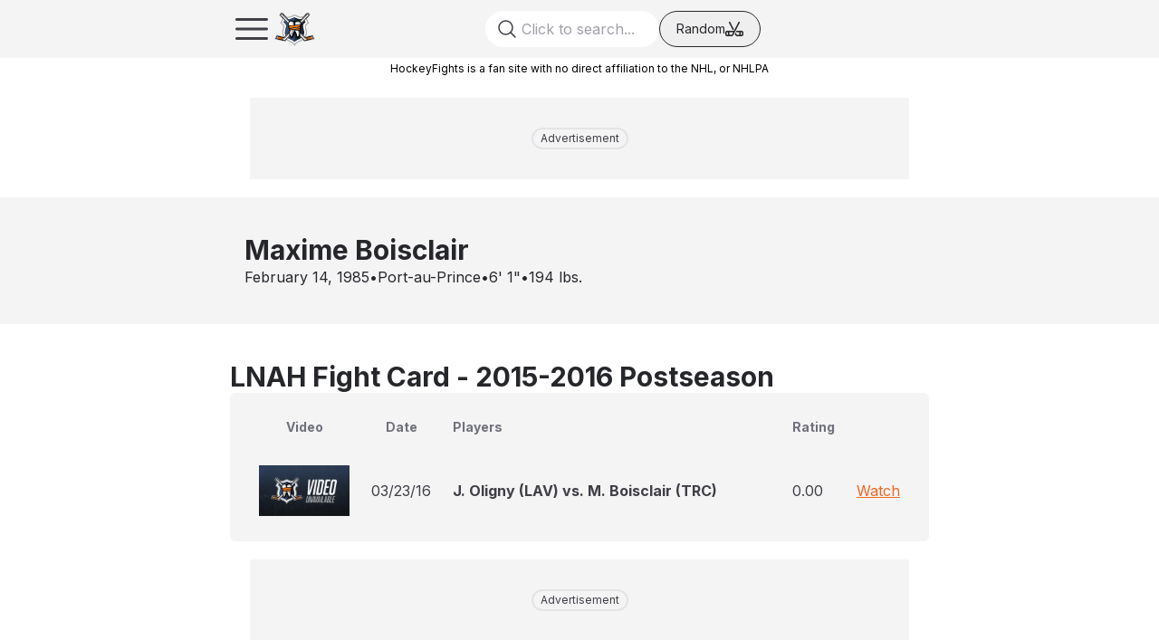

--- FILE ---
content_type: text/html; charset=utf-8
request_url: https://www.hockeyfights.com/players/1441/fightcard/pos2016
body_size: 15644
content:
<!DOCTYPE html><html lang="en"><head><meta charSet="utf-8"/><meta name="viewport" content="width=device-width, initial-scale=1"/><link rel="preload" href="/_next/static/media/e4af272ccee01ff0-s.p.woff2" as="font" crossorigin="" type="font/woff2"/><link rel="stylesheet" href="/_next/static/css/1a31706846ce5cbf.css" data-precedence="next"/><link rel="preload" as="script" fetchPriority="low" href="/_next/static/chunks/webpack-71a0759824ea3045.js"/><script src="/_next/static/chunks/2eb36254-3e96292daf055765.js" async=""></script><script src="/_next/static/chunks/5738-40a89efa44169d58.js" async=""></script><script src="/_next/static/chunks/main-app-6680b5ecd0712cc2.js" async=""></script><script src="/_next/static/chunks/9210-803e45eb83dafc80.js" async=""></script><script src="/_next/static/chunks/9002-2f2f8c02ede0eb29.js" async=""></script><script src="/_next/static/chunks/8762-874bb820bfd7bb72.js" async=""></script><script src="/_next/static/chunks/132-874454273a644c86.js" async=""></script><script src="/_next/static/chunks/3205-39a06c5ca8a173f2.js" async=""></script><script src="/_next/static/chunks/2821-9263661d81958a2a.js" async=""></script><script src="/_next/static/chunks/app/layout-841e1742f3244fb9.js" async=""></script><script src="/_next/static/chunks/app/players/(single)/%5BplayerId%5D/fightcard/%5BseasonId%5D/page-a6b2afff6056dd65.js" async=""></script><script src="/_next/static/chunks/app/players/(single)/%5BplayerId%5D/layout-341024cee37371a2.js" async=""></script><script src="/_next/static/chunks/1027-d4de8e49003fe137.js" async=""></script><script src="/_next/static/chunks/app/not-found-7052d15d74140c96.js" async=""></script><script src="/_next/static/chunks/5596-898a86f70c7a6fb1.js" async=""></script><script src="/_next/static/chunks/app/players/layout-fb26f29022f1f55c.js" async=""></script><link rel="preload" href="//www.googletagservices.com/tag/js/gpt.js" as="script"/><link rel="preload" href="https://bam-static.actionnetwork.com/0.0.2/bam-scripts/bam-scripts.esm.js" as="script"/><title>Maxime Boisclair (LW) - Fight Card | HockeyFights</title><meta name="description" content="Maxime Boisclair (LW) - Fight Card"/><link rel="canonical" href="https://www.hockeyfights.com/players/1441"/><meta property="og:title" content="Maxime Boisclair (LW) - Fight Card | HockeyFights"/><meta property="og:description" content="Maxime Boisclair (LW) - Fight Card"/><meta property="og:image:type" content="image/png"/><meta property="og:image:width" content="1200"/><meta property="og:image:height" content="630"/><meta property="og:image:alt" content="HockeyFights"/><meta property="og:image" content="https://www.hockeyfights.com/opengraph-image.png?bc677637a65ef090"/><meta name="twitter:card" content="summary_large_image"/><meta name="twitter:title" content="Maxime Boisclair (LW) - Fight Card | HockeyFights"/><meta name="twitter:description" content="Maxime Boisclair (LW) - Fight Card"/><meta name="twitter:image:type" content="image/png"/><meta name="twitter:image:width" content="1200"/><meta name="twitter:image:height" content="630"/><meta name="twitter:image:alt" content="HockeyFights"/><meta name="twitter:image" content="https://www.hockeyfights.com/twitter-image.png?bc677637a65ef090"/><link rel="icon" href="/favicon.ico" type="image/x-icon" sizes="176x176"/><link rel="icon" href="/icon.png?8540c582dc16dd00" type="image/png" sizes="176x176"/><link rel="apple-touch-icon" href="/apple-icon.png?a360db29c0e75858" type="image/png" sizes="180x180"/><meta name="next-size-adjust"/><script>(self.__next_s=self.__next_s||[]).push(["//www.googletagservices.com/tag/js/gpt.js",{"id":"gpt"}])</script><script>(self.__next_s=self.__next_s||[]).push([0,{"children":"!(function(o,_name){o[_name]=o[_name]||function $(){($.q=$.q||[]).push(arguments)},o[_name].v=o[_name].v||2,o[_name].s=\"1\";!(function(t,o,n,c){function a(n,c){try{a=t.localStorage,(n=JSON.parse(a.getItem(\"_aQS02MjM0QjM4NkYwMzVFRjA3RTM2NUM3MEUtMQ\")).lgk||[])&&(c=t[o].pubads())&&n.forEach((function(t){t&&t[0]&&c.setTargeting(t[0],t[1]||\"\")}))}catch(f){}var a}try{(c=t[o]=t[o]||{}).cmd=c.cmd||[],typeof c.pubads===n?a():typeof c.cmd.unshift===n?c.cmd.unshift(a):c.cmd.push(a)}catch(f){}})(window,\"googletag\",\"function\");;!(function(n,t){n.__admiral_getConsentForGTM=function(t){function a(n,a){t((function(n,t){const a=n&&n.purpose&&n.purpose.consents||{};return{adConsentGranted:t||!!a[1],adUserData:t||!!a[7],adPersonalization:t||!!a[3],analyticsConsentGranted:t||!!a[1],personalizationConsentGranted:t||!!a[5],functionalityConsentGranted:t||!1,securityConsentGranted:t||!0}})(n,!a))}n[_name](\"after\",\"cmp.loaded\",(function(t){t&&t.tcData&&t.tcData.gdprApplies?(t.consentKnown&&a(t.tcData,!0),n[_name](\"after\",\"cmp.updated\",(function(n){a(n.tcData,!0)}))):a({},!1)}))}})(window);})(window,decodeURI(decodeURI('%25%361%64%6d%69%72%61%6c')));!(function(t,c,o,$){o=t.createElement(c),t=t.getElementsByTagName(c)[0],o.async=1,o.src=\"https://superficialspring.com/static/c58d18bd506/501bde4433b55f399752948ab8798c761672360f8c6.module.js\",($=0)&&$(o),t.parentNode.insertBefore(o,t)})(document,\"script\");;;!(function(t,n,e,i,a){function c(){for(var t=[],e=0;e<arguments.length;e++)t.push(arguments[e]);if(!t.length)return a;\"ping\"===t[0]?t[2]({gdprAppliesGlobally:!!n.__cmpGdprAppliesGlobally,cmpLoaded:!1,cmpStatus:\"stub\"}):t.length>0&&a.push(t)}function f(t){if(t&&t.data&&t.source){var i,a=t.source,c=\"string\"==typeof t.data&&t.data.indexOf(\"__tcfapiCall\")>=0;(i=c?((function(t){try{return JSON.parse(t)}catch(n){}})(t.data)||{}).__tcfapiCall:(t.data||{}).__tcfapiCall)&&n[e](i.command,i.version,(function(t,n){var e={__tcfapiReturn:{returnValue:t,success:n,callId:i.callId}};a&&a.postMessage(c?JSON.stringify(e):e,\"*\")}),i.parameter)}}!(function o(){if(!n.frames[i]){var e=t.body;if(e){var a=t.createElement(\"iframe\");a.style.display=\"none\",a.name=i,e.appendChild(a)}else setTimeout(o,5)}})(),c.v=1,\"function\"!=typeof n[e]&&(n[e]=n[e]||c,n.addEventListener?n.addEventListener(\"message\",f,!1):n.attachEvent&&n.attachEvent(\"onmessage\",f))})(document,window,\"__tcfapi\",\"__tcfapiLocator\",[]);;;!(function(e,t,n,r,a,i,s,c,u,o,p){function d(){for(var e=[],t=arguments.length,n=0;n<t;n++)e.push(arguments[n]);var r,a=e[1],i=typeof a===s,c=e[2],d={gppVersion:\"1.1\",cmpStatus:\"stub\",cmpDisplayStatus:\"hidden\",signalStatus:\"not ready\",supportedAPIs:[\"7:usnat\"].reduce((function(e,t){return t&&e.push(t),e}),[]),cmpId:9,sectionList:[],applicableSections:[0],gppString:\"\",parsedSections:{}};function f(e){i&&a(e,!0)}switch(e[0]){case\"ping\":return f(d);case\"queue\":return u;case\"events\":return o;case\"addEventListener\":return i&&(r=++p,o.push({id:r,callback:a,parameter:c})),f({eventName:\"listenerRegistered\",listenerId:r,data:!0,pingData:d});case\"removeEventListener\":for(r=!1,n=0;n<o.length;n++)if(o[n].id===c){o.splice(n,1),r=!0;break}return f(r);case\"hasSection\":case\"getSection\":case\"getField\":return f(null);default:return void u.push(e)}}d.v=2,typeof t.__gpp!==s&&(t.__gpp=t.__gpp||d,t.addEventListener&&t.addEventListener(\"message\",(function(e,n){var r=\"string\"==typeof e.data;(n=r?((function(e){try{return JSON.parse(e)}catch(t){}})(e.data)||{}).__gppCall:(e.data||{}).__gppCall)&&t.__gpp(n.command,(function(t,a){var i={__gppReturn:{returnValue:t,success:a,callId:n.callId}};e.source.postMessage(r?JSON.stringify(i):i,\"*\")}),\"parameter\"in n?n.parameter:null,n.version||1)}),!1),(function f(){if(!t.frames[r]){var n=e.body;if(n){var a=e.createElement(\"iframe\");a.style.display=\"none\",a.name=r,n.appendChild(a)}else setTimeout(f,5)}})())})(document,window,0,\"__gppLocator\",0,0,\"function\",0,[],[],0);","id":"admiral-cmp"}])</script><script src="/_next/static/chunks/polyfills-42372ed130431b0a.js" noModule=""></script></head><body class="__variable_f367f3 font-sans dark:bg-gray-800"><script>(self.__next_s=self.__next_s||[]).push([0,{"children":"(function(w,d,s,l,i){w[l]=w[l]||[];w[l].push({'gtm.start':\nnew Date().getTime(),event:'gtm.js'});var f=d.getElementsByTagName(s)[0],\nj=d.createElement(s),dl=l!='dataLayer'?'&l='+l:'';j.async=true;j.src=\n'https://www.googletagmanager.com/gtm.js?id='+i+dl;f.parentNode.insertBefore(j,f);\n})(window,document,'script','dataLayer','GTM-WCJP459');","id":"gtm-head"}])</script><noscript><iframe src="https://www.googletagmanager.com/ns.html?id=GTM-WCJP459" height="0" width="0" style="display:none;visibility:hidden"></iframe></noscript><div id="outer-container"><div class="z-[9999] w-full"><section class="fixed top-0 z-[9999] w-full bg-gray-100 dark:bg-gray-900"><nav class="container mx-auto p-2 md:px-6 lg:px-20"><div class="flex h-12 items-center justify-between"><div class="flex shrink-0 flex-row gap-3"><div class="flex size-[48px] flex-row items-center justify-center lg:hidden"><div><svg xmlns="http://www.w3.org/2000/svg" fill="none" viewBox="0 0 24 24" stroke-width="1.5" stroke="currentColor" class="size-12 text-gray-700 dark:text-gray-50"><path stroke-linecap="round" stroke-linejoin="round" d="M3.75 6.75h16.5M3.75 12h16.5m-16.5 5.25h16.5"></path></svg></div><div class="fixed left-0 top-0 z-[30000] hidden size-full bg-white/75 backdrop-grayscale dark:bg-black/75"></div><div class="fixed left-0 top-0 z-[30001] flex h-screen w-64 -translate-x-full overflow-x-hidden duration-300"><div class="flex w-full shrink-0 flex-col gap-6 bg-gray-100 px-4 py-8 dark:bg-gray-800"><div class="absolute right-0 top-0"><svg xmlns="http://www.w3.org/2000/svg" fill="none" viewBox="0 0 24 24" stroke-width="1.5" stroke="currentColor" class="size-10 text-error-500"><path stroke-linecap="round" stroke-linejoin="round" d="M6 18L18 6M6 6l12 12"></path></svg></div><div class="flex w-full flex-row justify-center"><img alt="HockeyFights" loading="lazy" width="1080" height="1080" decoding="async" data-nimg="1" class="w-16" style="color:transparent" src="/_next/static/media/hockeyfights_badge.f338f997.svg"/></div><div class="flex flex-col items-center gap-2"><a href="/fightlog"><span class="text-lg font-semibold text-gray-500">Fights</span></a><a href="/players"><span class="text-lg font-semibold text-gray-500">Players</span></a><a href="/teams"><span class="text-lg font-semibold text-gray-500">Teams</span></a><a href="/leagues"><span class="text-lg font-semibold text-gray-500">Leagues</span></a><a href="/articles"><span class="text-lg font-semibold text-gray-500">Articles</span></a><a href="/shows"><span class="text-lg font-semibold text-gray-500">Shows</span></a></div><div class="flex flex-col items-center justify-center gap-4"><a target="_blank" class="flex flex-row items-center justify-center" href="https://nationgear.ca/collections/hockey-fights"><span class="text-center text-sm font-semibold text-gray-400">HF Gear</span></a><div class="flex flex-row flex-wrap justify-center gap-2"><a href="https://x.com/hockeyfights" class="social-icon" target="_blank" style="display:inline-block;width:28px;height:28px;position:relative;overflow:hidden;vertical-align:middle" aria-label="x"><span class="social-container" style="position:absolute;top:0;left:0;width:100%;height:100%"><svg role="img" aria-label="x social icon" class="social-svg" viewBox="0 0 64 64" style="position:absolute;top:0;left:0;width:100%;height:100%;fill-rule:evenodd;border-radius:50%"><g class="social-svg-icon" style="transition:fill 170ms ease-in-out;fill:transparent"><path d="M0,0H64V64H0ZM0 0v64h64V0zm16 17.537h10.125l6.992 9.242 8.084-9.242h4.908L35.39 29.79 48 46.463h-9.875l-7.734-10.111-8.85 10.11h-4.908l11.465-13.105zm5.73 2.783 17.75 23.205h2.72L24.647 20.32z"></path></g><g class="social-svg-mask" style="transition:fill 170ms ease-in-out;fill:#a0a0ab"><path d="M0 0v64h64V0zm16 17.537h10.125l6.992 9.242 8.084-9.242h4.908L35.39 29.79 48 46.463h-9.875l-7.734-10.111-8.85 10.11h-4.908l11.465-13.105zm5.73 2.783 17.75 23.205h2.72L24.647 20.32z"></path></g></svg></span></a><a href="https://www.facebook.com/hockeyfightsdotcom/" class="social-icon" target="_blank" style="display:inline-block;width:28px;height:28px;position:relative;overflow:hidden;vertical-align:middle" aria-label="facebook"><span class="social-container" style="position:absolute;top:0;left:0;width:100%;height:100%"><svg role="img" aria-label="facebook social icon" class="social-svg" viewBox="0 0 64 64" style="position:absolute;top:0;left:0;width:100%;height:100%;fill-rule:evenodd;border-radius:50%"><g class="social-svg-icon" style="transition:fill 170ms ease-in-out;fill:transparent"><path d="M0,0H64V64H0ZM0 0v64h64V0zm39.6 22h-2.8c-2.2 0-2.6 1.1-2.6 2.6V28h5.3l-.7 5.3h-4.6V47h-5.5V33.3H24V28h4.6v-4c0-4.6 2.8-7 6.9-7 2 0 3.6.1 4.1.2z"></path></g><g class="social-svg-mask" style="transition:fill 170ms ease-in-out;fill:#a0a0ab"><path d="M0 0v64h64V0zm39.6 22h-2.8c-2.2 0-2.6 1.1-2.6 2.6V28h5.3l-.7 5.3h-4.6V47h-5.5V33.3H24V28h4.6v-4c0-4.6 2.8-7 6.9-7 2 0 3.6.1 4.1.2z"></path></g></svg></span></a><a href="https://www.instagram.com/hockeyfights" class="social-icon" target="_blank" style="display:inline-block;width:28px;height:28px;position:relative;overflow:hidden;vertical-align:middle" aria-label="instagram"><span class="social-container" style="position:absolute;top:0;left:0;width:100%;height:100%"><svg role="img" aria-label="instagram social icon" class="social-svg" viewBox="0 0 64 64" style="position:absolute;top:0;left:0;width:100%;height:100%;fill-rule:evenodd;border-radius:50%"><g class="social-svg-icon" style="transition:fill 170ms ease-in-out;fill:transparent"><path d="M0,0H64V64H0ZM0 0v64h64V0zm39.88 25.89c.98 0 1.77-.79 1.77-1.77s-.79-1.77-1.77-1.77-1.77.79-1.77 1.77.79 1.77 1.77 1.77M32 24.42c-4.18 0-7.58 3.39-7.58 7.58s3.4 7.58 7.58 7.58 7.58-3.4 7.58-7.58-3.4-7.58-7.58-7.58m0 12.5c-2.72 0-4.92-2.2-4.92-4.92s2.2-4.92 4.92-4.92 4.92 2.2 4.92 4.92-2.2 4.92-4.92 4.92m0-17.02c3.94 0 4.41.02 5.96.09 1.45.06 2.23.3 2.75.51.69.27 1.18.58 1.7 1.1.51.52.83 1.01 1.1 1.7.2.52.44 1.3.51 2.74.07 1.56.09 2.02.09 5.97 0 3.94-.02 4.4-.09 5.96-.07 1.44-.31 2.22-.51 2.74-.27.69-.59 1.19-1.1 1.7-.52.52-1.01.84-1.7 1.1-.52.2-1.3.45-2.75.51-1.55.07-2.02.09-5.96.09s-4.41-.02-5.96-.09c-1.45-.06-2.23-.3-2.75-.51-.69-.27-1.18-.58-1.7-1.1-.51-.51-.83-1.01-1.1-1.7-.2-.52-.44-1.3-.51-2.74-.07-1.56-.09-2.02-.09-5.96 0-3.95.02-4.41.09-5.97.07-1.44.31-2.22.51-2.74.27-.69.59-1.18 1.1-1.7.52-.52 1.01-.84 1.7-1.1.52-.2 1.3-.45 2.75-.51 1.55-.08 2.02-.09 5.96-.09m0-2.66c-4.01 0-4.51.02-6.09.09-1.57.07-2.64.32-3.58.68-.97.38-1.79.89-2.61 1.71s-1.33 1.65-1.71 2.61c-.36.94-.61 2.01-.68 3.59-.07 1.57-.09 2.07-.09 6.08s.02 4.51.09 6.09c.07 1.57.32 2.64.68 3.58.38.98.89 1.8 1.71 2.62s1.65 1.32 2.61 1.7c.94.37 2.01.62 3.59.69 1.57.07 2.07.09 6.09.09 4.01 0 4.51-.02 6.08-.09s2.65-.32 3.59-.69c.97-.37 1.79-.88 2.61-1.7s1.33-1.65 1.71-2.62c.36-.93.61-2.01.68-3.58.07-1.58.09-2.08.09-6.09s-.02-4.51-.09-6.09c-.07-1.57-.32-2.64-.68-3.58-.38-.98-.89-1.8-1.71-2.62a7.3 7.3 0 0 0-2.61-1.7c-.94-.37-2.01-.62-3.59-.69-1.58-.06-2.08-.08-6.09-.08"></path></g><g class="social-svg-mask" style="transition:fill 170ms ease-in-out;fill:#a0a0ab"><path d="M0 0v64h64V0zm39.88 25.89c.98 0 1.77-.79 1.77-1.77s-.79-1.77-1.77-1.77-1.77.79-1.77 1.77.79 1.77 1.77 1.77M32 24.42c-4.18 0-7.58 3.39-7.58 7.58s3.4 7.58 7.58 7.58 7.58-3.4 7.58-7.58-3.4-7.58-7.58-7.58m0 12.5c-2.72 0-4.92-2.2-4.92-4.92s2.2-4.92 4.92-4.92 4.92 2.2 4.92 4.92-2.2 4.92-4.92 4.92m0-17.02c3.94 0 4.41.02 5.96.09 1.45.06 2.23.3 2.75.51.69.27 1.18.58 1.7 1.1.51.52.83 1.01 1.1 1.7.2.52.44 1.3.51 2.74.07 1.56.09 2.02.09 5.97 0 3.94-.02 4.4-.09 5.96-.07 1.44-.31 2.22-.51 2.74-.27.69-.59 1.19-1.1 1.7-.52.52-1.01.84-1.7 1.1-.52.2-1.3.45-2.75.51-1.55.07-2.02.09-5.96.09s-4.41-.02-5.96-.09c-1.45-.06-2.23-.3-2.75-.51-.69-.27-1.18-.58-1.7-1.1-.51-.51-.83-1.01-1.1-1.7-.2-.52-.44-1.3-.51-2.74-.07-1.56-.09-2.02-.09-5.96 0-3.95.02-4.41.09-5.97.07-1.44.31-2.22.51-2.74.27-.69.59-1.18 1.1-1.7.52-.52 1.01-.84 1.7-1.1.52-.2 1.3-.45 2.75-.51 1.55-.08 2.02-.09 5.96-.09m0-2.66c-4.01 0-4.51.02-6.09.09-1.57.07-2.64.32-3.58.68-.97.38-1.79.89-2.61 1.71s-1.33 1.65-1.71 2.61c-.36.94-.61 2.01-.68 3.59-.07 1.57-.09 2.07-.09 6.08s.02 4.51.09 6.09c.07 1.57.32 2.64.68 3.58.38.98.89 1.8 1.71 2.62s1.65 1.32 2.61 1.7c.94.37 2.01.62 3.59.69 1.57.07 2.07.09 6.09.09 4.01 0 4.51-.02 6.08-.09s2.65-.32 3.59-.69c.97-.37 1.79-.88 2.61-1.7s1.33-1.65 1.71-2.62c.36-.93.61-2.01.68-3.58.07-1.58.09-2.08.09-6.09s-.02-4.51-.09-6.09c-.07-1.57-.32-2.64-.68-3.58-.38-.98-.89-1.8-1.71-2.62a7.3 7.3 0 0 0-2.61-1.7c-.94-.37-2.01-.62-3.59-.69-1.58-.06-2.08-.08-6.09-.08"></path></g></svg></span></a><a href="https://www.tiktok.com/@hockeyfights.com" class="social-icon" target="_blank" style="display:inline-block;width:28px;height:28px;position:relative;overflow:hidden;vertical-align:middle" aria-label="tiktok"><span class="social-container" style="position:absolute;top:0;left:0;width:100%;height:100%"><svg role="img" aria-label="tiktok social icon" class="social-svg" viewBox="0 0 64 64" style="position:absolute;top:0;left:0;width:100%;height:100%;fill-rule:evenodd;border-radius:50%"><g class="social-svg-icon" style="transition:fill 170ms ease-in-out;fill:transparent"><path d="M0,0H64V64H0ZM0 0v64h64V0zm32.781 16h5.494c-.008 0-.064.526.075 1.34h-.008c.166.98.617 2.381 1.824 3.762a8.857 8.858 0 0 0 1.617 1.375 7 7 0 0 0 .631.367c1.405.7 2.777.913 3.453.84v5.457s-1.93-.081-3.361-.461c-1.996-.534-3.276-1.354-3.276-1.354s-.888-.587-.955-.627v11.274c0 .626-.164 2.194-.662 3.502a10.6 10.6 0 0 1-1.843 3.062s-1.227 1.52-3.381 2.541c-1.943.92-3.652.9-4.162.92 0 0-2.951.119-5.612-1.69l-.013-.013v.014a11.2 11.2 0 0 1-2.381-2.246c-.842-1.074-1.36-2.348-1.492-2.721v-.014c-.212-.634-.657-2.168-.59-3.648.106-2.609.983-4.216 1.215-4.616a10.8 10.8 0 0 1 2.351-2.902 10.2 10.2 0 0 1 7.867-2.3l-.006 5.595a4.6 4.6 0 0 0-1.427-.227c-2.56 0-4.637 2.09-4.637 4.668s2.076 4.666 4.637 4.666a4.6 4.6 0 0 0 2.273-.6 4.67 4.67 0 0 0 2.348-3.704v-.012a.2.2 0 0 0 .004-.047q.005-.054.006-.103c.012-.279.011-.563.011-.848z"></path></g><g class="social-svg-mask" style="transition:fill 170ms ease-in-out;fill:#a0a0ab"><path d="M0 0v64h64V0zm32.781 16h5.494c-.008 0-.064.526.075 1.34h-.008c.166.98.617 2.381 1.824 3.762a8.857 8.858 0 0 0 1.617 1.375 7 7 0 0 0 .631.367c1.405.7 2.777.913 3.453.84v5.457s-1.93-.081-3.361-.461c-1.996-.534-3.276-1.354-3.276-1.354s-.888-.587-.955-.627v11.274c0 .626-.164 2.194-.662 3.502a10.6 10.6 0 0 1-1.843 3.062s-1.227 1.52-3.381 2.541c-1.943.92-3.652.9-4.162.92 0 0-2.951.119-5.612-1.69l-.013-.013v.014a11.2 11.2 0 0 1-2.381-2.246c-.842-1.074-1.36-2.348-1.492-2.721v-.014c-.212-.634-.657-2.168-.59-3.648.106-2.609.983-4.216 1.215-4.616a10.8 10.8 0 0 1 2.351-2.902 10.2 10.2 0 0 1 7.867-2.3l-.006 5.595a4.6 4.6 0 0 0-1.427-.227c-2.56 0-4.637 2.09-4.637 4.668s2.076 4.666 4.637 4.666a4.6 4.6 0 0 0 2.273-.6 4.67 4.67 0 0 0 2.348-3.704v-.012a.2.2 0 0 0 .004-.047q.005-.054.006-.103c.012-.279.011-.563.011-.848z"></path></g></svg></span></a><a href="https://www.youtube.com/@hockeyfights" class="social-icon" target="_blank" style="display:inline-block;width:28px;height:28px;position:relative;overflow:hidden;vertical-align:middle" aria-label="youtube"><span class="social-container" style="position:absolute;top:0;left:0;width:100%;height:100%"><svg role="img" aria-label="youtube social icon" class="social-svg" viewBox="0 0 64 64" style="position:absolute;top:0;left:0;width:100%;height:100%;fill-rule:evenodd;border-radius:50%"><g class="social-svg-icon" style="transition:fill 170ms ease-in-out;fill:transparent"><path d="M0,0H64V64H0ZM0 0v64h64V0zm47 33.1c0 2.4-.3 4.9-.3 4.9s-.3 2.1-1.2 3c-1.1 1.2-2.4 1.2-3 1.3-4.2.2-10.5.3-10.5.3s-7.8-.1-10.2-.3c-.7-.1-2.2-.1-3.3-1.3-.9-.9-1.2-3-1.2-3s-.3-2.4-.3-4.9v-2.3c0-2.4.3-4.9.3-4.9s.3-2.1 1.2-3c1.1-1.2 2.4-1.2 3-1.3 4.2-.3 10.5-.3 10.5-.3s6.3 0 10.5.3c.6.1 1.9.1 3 1.3.9.9 1.2 3 1.2 3s.3 2.4.3 4.9zm-18.1 2.8 8.1-4.2-8.1-4.2z"></path></g><g class="social-svg-mask" style="transition:fill 170ms ease-in-out;fill:#a0a0ab"><path d="M0 0v64h64V0zm47 33.1c0 2.4-.3 4.9-.3 4.9s-.3 2.1-1.2 3c-1.1 1.2-2.4 1.2-3 1.3-4.2.2-10.5.3-10.5.3s-7.8-.1-10.2-.3c-.7-.1-2.2-.1-3.3-1.3-.9-.9-1.2-3-1.2-3s-.3-2.4-.3-4.9v-2.3c0-2.4.3-4.9.3-4.9s.3-2.1 1.2-3c1.1-1.2 2.4-1.2 3-1.3 4.2-.3 10.5-.3 10.5-.3s6.3 0 10.5.3c.6.1 1.9.1 3 1.3.9.9 1.2 3 1.2 3s.3 2.4.3 4.9zm-18.1 2.8 8.1-4.2-8.1-4.2z"></path></g></svg></span></a></div></div></div></div></div><div class="flex shrink-0 flex-row gap-2"><a href="/"><img alt="HockeyFights" loading="lazy" width="1080" height="1080" decoding="async" data-nimg="1" class="h-[48px] w-auto" style="color:transparent" src="/_next/static/media/hockeyfights_badge.f338f997.svg"/></a><div class="hidden flex-row items-center lg:flex "><a class="leading-none" href="/"><span class="text-2xl font-extrabold text-gray-600 dark:text-gray-50">HockeyFights</span></a></div></div></div><div class="flex w-full flex-row justify-end gap-1 md:justify-center md:gap-4"><label for="search" class="relative block h-full  focus-within:text-gray-600"><div class="pointer-events-none top-1/2 z-10 size-10 text-gray-400 md:absolute md:left-3 md:size-6 md:-translate-y-1/2 md:text-gray-700"><svg xmlns="http://www.w3.org/2000/svg" fill="none" viewBox="0 0 24 24" stroke-width="1.5" stroke="currentColor"><path stroke-linecap="round" stroke-linejoin="round" d="M21 21l-5.197-5.197m0 0A7.5 7.5 0 105.196 5.196a7.5 7.5 0 0010.607 10.607z"></path></svg></div><input id="search" type="text" class="hidden h-10 w-full rounded-full pl-10 text-gray-25 dark:bg-gray-700 md:block md:w-48 lg:w-96" placeholder="Click to search..." name="search"/></label><div class="hidden md:flex"><button class="flex w-28 flex-row items-center justify-center gap-2 rounded-full border border-gray-800 px-3 dark:border-gray-25"><span class="text-sm text-gray-800 dark:text-gray-25">Random</span><div><svg viewBox="0 0 20 16" fill="currentColor" xmlns="http://www.w3.org/2000/svg" stroke="currentColor" stroke-width="0.1" class="size-5 text-gray-800 dark:text-gray-25"><path d="M5.41563 0.406109L9.4375 8.17799L9.0125 8.99986H8.17188L4.08437 1.09361C3.89375 0.727984 4.0375 0.274859 4.40625 0.0842344C4.775 -0.106391 5.22813 0.0373594 5.41563 0.406109ZM11.6594 11.4999L12.4344 9.99986H18C19.1031 9.99986 20 10.8967 20 11.9999V13.9999C20 15.103 19.1031 15.9999 18 15.9999H13.1625C12.3219 15.9999 11.55 15.5311 11.1625 14.7842L10.5625 13.6217L11.4062 11.9905L12.4969 14.0936C12.625 14.3436 12.8813 14.4999 13.1625 14.4999H15.5V11.4999H11.6594ZM17 11.4999V14.4999H18C18.275 14.4999 18.5 14.2749 18.5 13.9999V11.9999C18.5 11.7249 18.275 11.4999 18 11.4999H17ZM15.5938 0.0842344C15.9625 0.274859 16.1062 0.727984 15.9156 1.09361L8.83438 14.7842C8.44688 15.5311 7.67812 15.9999 6.83437 15.9999H2C0.896875 15.9999 0 15.103 0 13.9999V11.9999C0 10.8967 0.896875 9.99986 2 9.99986H9.5C9.54062 9.99986 9.57812 10.003 9.61563 10.0092L14.5844 0.406109C14.775 0.0373594 15.2281 -0.106391 15.5938 0.0842344ZM8.84375 11.4999H4.5V14.4999H6.8375C7.11875 14.4999 7.375 14.3436 7.50313 14.0936L8.84375 11.4999ZM2 11.4999C1.725 11.4999 1.5 11.7249 1.5 11.9999V13.9999C1.5 14.2749 1.725 14.4999 2 14.4999H3V11.4999H2Z" fill="currentColor" stroke="currentColor"></path></svg></div></button></div></div><div class="flex flex-row gap-1 lg:gap-4"></div></div></nav></section><section class="mt-16 hidden bg-white dark:bg-gray-800 lg:flex"><nav class="container mx-auto border-b border-gray-700 px-20 py-2.5"><div class="flex h-9 items-center justify-between"><div class="flex items-start gap-4"><a class="flex items-center justify-center px-3 py-2" href="/fightlog"><span class="text-sm font-semibold text-gray-500">Fights</span></a><a class="flex items-center justify-center px-3 py-2" href="/players"><span class="text-sm font-semibold text-gray-500">Players</span></a><a class="flex items-center justify-center px-3 py-2" href="/teams"><span class="text-sm font-semibold text-gray-500">Teams</span></a><a class="flex items-center justify-center px-3 py-2" href="/leagues"><span class="text-sm font-semibold text-gray-500">Leagues</span></a><a class="flex items-center justify-center px-3 py-2" href="/articles"><span class="text-sm font-semibold text-gray-500">Articles</span></a><a class="flex items-center justify-center px-3 py-2" href="/shows"><span class="text-sm font-semibold text-gray-500">Shows</span></a></div><div class="flex flex-row items-center gap-1"><a target="_blank" class="flex flex-row items-center" href="https://nationgear.ca/collections/hockey-fights"><span class="text-sm font-semibold text-gray-400">HF Gear</span></a><a href="https://x.com/hockeyfights" class="social-icon" target="_blank" style="display:inline-block;width:28px;height:28px;position:relative;overflow:hidden;vertical-align:middle" aria-label="x"><span class="social-container" style="position:absolute;top:0;left:0;width:100%;height:100%"><svg role="img" aria-label="x social icon" class="social-svg" viewBox="0 0 64 64" style="position:absolute;top:0;left:0;width:100%;height:100%;fill-rule:evenodd;border-radius:50%"><g class="social-svg-icon" style="transition:fill 170ms ease-in-out;fill:transparent"><path d="M0,0H64V64H0ZM0 0v64h64V0zm16 17.537h10.125l6.992 9.242 8.084-9.242h4.908L35.39 29.79 48 46.463h-9.875l-7.734-10.111-8.85 10.11h-4.908l11.465-13.105zm5.73 2.783 17.75 23.205h2.72L24.647 20.32z"></path></g><g class="social-svg-mask" style="transition:fill 170ms ease-in-out;fill:#a0a0ab"><path d="M0 0v64h64V0zm16 17.537h10.125l6.992 9.242 8.084-9.242h4.908L35.39 29.79 48 46.463h-9.875l-7.734-10.111-8.85 10.11h-4.908l11.465-13.105zm5.73 2.783 17.75 23.205h2.72L24.647 20.32z"></path></g></svg></span></a><a href="https://www.facebook.com/hockeyfightsdotcom/" class="social-icon" target="_blank" style="display:inline-block;width:28px;height:28px;position:relative;overflow:hidden;vertical-align:middle" aria-label="facebook"><span class="social-container" style="position:absolute;top:0;left:0;width:100%;height:100%"><svg role="img" aria-label="facebook social icon" class="social-svg" viewBox="0 0 64 64" style="position:absolute;top:0;left:0;width:100%;height:100%;fill-rule:evenodd;border-radius:50%"><g class="social-svg-icon" style="transition:fill 170ms ease-in-out;fill:transparent"><path d="M0,0H64V64H0ZM0 0v64h64V0zm39.6 22h-2.8c-2.2 0-2.6 1.1-2.6 2.6V28h5.3l-.7 5.3h-4.6V47h-5.5V33.3H24V28h4.6v-4c0-4.6 2.8-7 6.9-7 2 0 3.6.1 4.1.2z"></path></g><g class="social-svg-mask" style="transition:fill 170ms ease-in-out;fill:#a0a0ab"><path d="M0 0v64h64V0zm39.6 22h-2.8c-2.2 0-2.6 1.1-2.6 2.6V28h5.3l-.7 5.3h-4.6V47h-5.5V33.3H24V28h4.6v-4c0-4.6 2.8-7 6.9-7 2 0 3.6.1 4.1.2z"></path></g></svg></span></a><a href="https://www.instagram.com/hockeyfights" class="social-icon" target="_blank" style="display:inline-block;width:28px;height:28px;position:relative;overflow:hidden;vertical-align:middle" aria-label="instagram"><span class="social-container" style="position:absolute;top:0;left:0;width:100%;height:100%"><svg role="img" aria-label="instagram social icon" class="social-svg" viewBox="0 0 64 64" style="position:absolute;top:0;left:0;width:100%;height:100%;fill-rule:evenodd;border-radius:50%"><g class="social-svg-icon" style="transition:fill 170ms ease-in-out;fill:transparent"><path d="M0,0H64V64H0ZM0 0v64h64V0zm39.88 25.89c.98 0 1.77-.79 1.77-1.77s-.79-1.77-1.77-1.77-1.77.79-1.77 1.77.79 1.77 1.77 1.77M32 24.42c-4.18 0-7.58 3.39-7.58 7.58s3.4 7.58 7.58 7.58 7.58-3.4 7.58-7.58-3.4-7.58-7.58-7.58m0 12.5c-2.72 0-4.92-2.2-4.92-4.92s2.2-4.92 4.92-4.92 4.92 2.2 4.92 4.92-2.2 4.92-4.92 4.92m0-17.02c3.94 0 4.41.02 5.96.09 1.45.06 2.23.3 2.75.51.69.27 1.18.58 1.7 1.1.51.52.83 1.01 1.1 1.7.2.52.44 1.3.51 2.74.07 1.56.09 2.02.09 5.97 0 3.94-.02 4.4-.09 5.96-.07 1.44-.31 2.22-.51 2.74-.27.69-.59 1.19-1.1 1.7-.52.52-1.01.84-1.7 1.1-.52.2-1.3.45-2.75.51-1.55.07-2.02.09-5.96.09s-4.41-.02-5.96-.09c-1.45-.06-2.23-.3-2.75-.51-.69-.27-1.18-.58-1.7-1.1-.51-.51-.83-1.01-1.1-1.7-.2-.52-.44-1.3-.51-2.74-.07-1.56-.09-2.02-.09-5.96 0-3.95.02-4.41.09-5.97.07-1.44.31-2.22.51-2.74.27-.69.59-1.18 1.1-1.7.52-.52 1.01-.84 1.7-1.1.52-.2 1.3-.45 2.75-.51 1.55-.08 2.02-.09 5.96-.09m0-2.66c-4.01 0-4.51.02-6.09.09-1.57.07-2.64.32-3.58.68-.97.38-1.79.89-2.61 1.71s-1.33 1.65-1.71 2.61c-.36.94-.61 2.01-.68 3.59-.07 1.57-.09 2.07-.09 6.08s.02 4.51.09 6.09c.07 1.57.32 2.64.68 3.58.38.98.89 1.8 1.71 2.62s1.65 1.32 2.61 1.7c.94.37 2.01.62 3.59.69 1.57.07 2.07.09 6.09.09 4.01 0 4.51-.02 6.08-.09s2.65-.32 3.59-.69c.97-.37 1.79-.88 2.61-1.7s1.33-1.65 1.71-2.62c.36-.93.61-2.01.68-3.58.07-1.58.09-2.08.09-6.09s-.02-4.51-.09-6.09c-.07-1.57-.32-2.64-.68-3.58-.38-.98-.89-1.8-1.71-2.62a7.3 7.3 0 0 0-2.61-1.7c-.94-.37-2.01-.62-3.59-.69-1.58-.06-2.08-.08-6.09-.08"></path></g><g class="social-svg-mask" style="transition:fill 170ms ease-in-out;fill:#a0a0ab"><path d="M0 0v64h64V0zm39.88 25.89c.98 0 1.77-.79 1.77-1.77s-.79-1.77-1.77-1.77-1.77.79-1.77 1.77.79 1.77 1.77 1.77M32 24.42c-4.18 0-7.58 3.39-7.58 7.58s3.4 7.58 7.58 7.58 7.58-3.4 7.58-7.58-3.4-7.58-7.58-7.58m0 12.5c-2.72 0-4.92-2.2-4.92-4.92s2.2-4.92 4.92-4.92 4.92 2.2 4.92 4.92-2.2 4.92-4.92 4.92m0-17.02c3.94 0 4.41.02 5.96.09 1.45.06 2.23.3 2.75.51.69.27 1.18.58 1.7 1.1.51.52.83 1.01 1.1 1.7.2.52.44 1.3.51 2.74.07 1.56.09 2.02.09 5.97 0 3.94-.02 4.4-.09 5.96-.07 1.44-.31 2.22-.51 2.74-.27.69-.59 1.19-1.1 1.7-.52.52-1.01.84-1.7 1.1-.52.2-1.3.45-2.75.51-1.55.07-2.02.09-5.96.09s-4.41-.02-5.96-.09c-1.45-.06-2.23-.3-2.75-.51-.69-.27-1.18-.58-1.7-1.1-.51-.51-.83-1.01-1.1-1.7-.2-.52-.44-1.3-.51-2.74-.07-1.56-.09-2.02-.09-5.96 0-3.95.02-4.41.09-5.97.07-1.44.31-2.22.51-2.74.27-.69.59-1.18 1.1-1.7.52-.52 1.01-.84 1.7-1.1.52-.2 1.3-.45 2.75-.51 1.55-.08 2.02-.09 5.96-.09m0-2.66c-4.01 0-4.51.02-6.09.09-1.57.07-2.64.32-3.58.68-.97.38-1.79.89-2.61 1.71s-1.33 1.65-1.71 2.61c-.36.94-.61 2.01-.68 3.59-.07 1.57-.09 2.07-.09 6.08s.02 4.51.09 6.09c.07 1.57.32 2.64.68 3.58.38.98.89 1.8 1.71 2.62s1.65 1.32 2.61 1.7c.94.37 2.01.62 3.59.69 1.57.07 2.07.09 6.09.09 4.01 0 4.51-.02 6.08-.09s2.65-.32 3.59-.69c.97-.37 1.79-.88 2.61-1.7s1.33-1.65 1.71-2.62c.36-.93.61-2.01.68-3.58.07-1.58.09-2.08.09-6.09s-.02-4.51-.09-6.09c-.07-1.57-.32-2.64-.68-3.58-.38-.98-.89-1.8-1.71-2.62a7.3 7.3 0 0 0-2.61-1.7c-.94-.37-2.01-.62-3.59-.69-1.58-.06-2.08-.08-6.09-.08"></path></g></svg></span></a><a href="https://www.tiktok.com/@hockeyfights.com" class="social-icon" target="_blank" style="display:inline-block;width:28px;height:28px;position:relative;overflow:hidden;vertical-align:middle" aria-label="tiktok"><span class="social-container" style="position:absolute;top:0;left:0;width:100%;height:100%"><svg role="img" aria-label="tiktok social icon" class="social-svg" viewBox="0 0 64 64" style="position:absolute;top:0;left:0;width:100%;height:100%;fill-rule:evenodd;border-radius:50%"><g class="social-svg-icon" style="transition:fill 170ms ease-in-out;fill:transparent"><path d="M0,0H64V64H0ZM0 0v64h64V0zm32.781 16h5.494c-.008 0-.064.526.075 1.34h-.008c.166.98.617 2.381 1.824 3.762a8.857 8.858 0 0 0 1.617 1.375 7 7 0 0 0 .631.367c1.405.7 2.777.913 3.453.84v5.457s-1.93-.081-3.361-.461c-1.996-.534-3.276-1.354-3.276-1.354s-.888-.587-.955-.627v11.274c0 .626-.164 2.194-.662 3.502a10.6 10.6 0 0 1-1.843 3.062s-1.227 1.52-3.381 2.541c-1.943.92-3.652.9-4.162.92 0 0-2.951.119-5.612-1.69l-.013-.013v.014a11.2 11.2 0 0 1-2.381-2.246c-.842-1.074-1.36-2.348-1.492-2.721v-.014c-.212-.634-.657-2.168-.59-3.648.106-2.609.983-4.216 1.215-4.616a10.8 10.8 0 0 1 2.351-2.902 10.2 10.2 0 0 1 7.867-2.3l-.006 5.595a4.6 4.6 0 0 0-1.427-.227c-2.56 0-4.637 2.09-4.637 4.668s2.076 4.666 4.637 4.666a4.6 4.6 0 0 0 2.273-.6 4.67 4.67 0 0 0 2.348-3.704v-.012a.2.2 0 0 0 .004-.047q.005-.054.006-.103c.012-.279.011-.563.011-.848z"></path></g><g class="social-svg-mask" style="transition:fill 170ms ease-in-out;fill:#a0a0ab"><path d="M0 0v64h64V0zm32.781 16h5.494c-.008 0-.064.526.075 1.34h-.008c.166.98.617 2.381 1.824 3.762a8.857 8.858 0 0 0 1.617 1.375 7 7 0 0 0 .631.367c1.405.7 2.777.913 3.453.84v5.457s-1.93-.081-3.361-.461c-1.996-.534-3.276-1.354-3.276-1.354s-.888-.587-.955-.627v11.274c0 .626-.164 2.194-.662 3.502a10.6 10.6 0 0 1-1.843 3.062s-1.227 1.52-3.381 2.541c-1.943.92-3.652.9-4.162.92 0 0-2.951.119-5.612-1.69l-.013-.013v.014a11.2 11.2 0 0 1-2.381-2.246c-.842-1.074-1.36-2.348-1.492-2.721v-.014c-.212-.634-.657-2.168-.59-3.648.106-2.609.983-4.216 1.215-4.616a10.8 10.8 0 0 1 2.351-2.902 10.2 10.2 0 0 1 7.867-2.3l-.006 5.595a4.6 4.6 0 0 0-1.427-.227c-2.56 0-4.637 2.09-4.637 4.668s2.076 4.666 4.637 4.666a4.6 4.6 0 0 0 2.273-.6 4.67 4.67 0 0 0 2.348-3.704v-.012a.2.2 0 0 0 .004-.047q.005-.054.006-.103c.012-.279.011-.563.011-.848z"></path></g></svg></span></a><a href="https://www.youtube.com/@hockeyfights" class="social-icon" target="_blank" style="display:inline-block;width:28px;height:28px;position:relative;overflow:hidden;vertical-align:middle" aria-label="youtube"><span class="social-container" style="position:absolute;top:0;left:0;width:100%;height:100%"><svg role="img" aria-label="youtube social icon" class="social-svg" viewBox="0 0 64 64" style="position:absolute;top:0;left:0;width:100%;height:100%;fill-rule:evenodd;border-radius:50%"><g class="social-svg-icon" style="transition:fill 170ms ease-in-out;fill:transparent"><path d="M0,0H64V64H0ZM0 0v64h64V0zm47 33.1c0 2.4-.3 4.9-.3 4.9s-.3 2.1-1.2 3c-1.1 1.2-2.4 1.2-3 1.3-4.2.2-10.5.3-10.5.3s-7.8-.1-10.2-.3c-.7-.1-2.2-.1-3.3-1.3-.9-.9-1.2-3-1.2-3s-.3-2.4-.3-4.9v-2.3c0-2.4.3-4.9.3-4.9s.3-2.1 1.2-3c1.1-1.2 2.4-1.2 3-1.3 4.2-.3 10.5-.3 10.5-.3s6.3 0 10.5.3c.6.1 1.9.1 3 1.3.9.9 1.2 3 1.2 3s.3 2.4.3 4.9zm-18.1 2.8 8.1-4.2-8.1-4.2z"></path></g><g class="social-svg-mask" style="transition:fill 170ms ease-in-out;fill:#a0a0ab"><path d="M0 0v64h64V0zm47 33.1c0 2.4-.3 4.9-.3 4.9s-.3 2.1-1.2 3c-1.1 1.2-2.4 1.2-3 1.3-4.2.2-10.5.3-10.5.3s-7.8-.1-10.2-.3c-.7-.1-2.2-.1-3.3-1.3-.9-.9-1.2-3-1.2-3s-.3-2.4-.3-4.9v-2.3c0-2.4.3-4.9.3-4.9s.3-2.1 1.2-3c1.1-1.2 2.4-1.2 3-1.3 4.2-.3 10.5-.3 10.5-.3s6.3 0 10.5.3c.6.1 1.9.1 3 1.3.9.9 1.2 3 1.2 3s.3 2.4.3 4.9zm-18.1 2.8 8.1-4.2-8.1-4.2z"></path></g></svg></span></a></div></div></nav></section><div class="mt-16 flex flex-row items-center justify-center px-2 py-1 text-center lg:mt-0"><span class="text-xs">HockeyFights is a fan site with no direct affiliation to the NHL, or NHLPA</span></div></div><div id="page-wrap"><main><div class="my-5 flex justify-center"><div class="hidden min-h-[90px] w-[728px] md:flex"><div class="relative h-[inherit] w-full"><div class="absolute left-0 top-0 -z-10 size-full flex-1 flex-col items-center justify-center bg-gray-100 dark:bg-gray-900"><div class="flex h-full items-center justify-center"><div class="flex items-center rounded-xl border-2 px-2 py-0.5"><span class="text-xs text-gray-700 dark:text-gray-50">Advertisement</span></div></div></div></div></div></div><div class="fixed bottom-0 z-[1000] flex h-[66px] w-full flex-row justify-center bg-white p-2 dark:bg-gray-700 md:hidden"><div class="flex min-h-[50px]"><div class="relative h-[inherit] w-full"><div class="absolute left-0 top-0 -z-10 size-full flex-1 flex-col items-center justify-center bg-gray-100 dark:bg-gray-900"><div class="flex h-full items-center justify-center"><div class="flex items-center rounded-xl border-2 px-2 py-0.5"><span class="text-xs text-gray-700 dark:text-gray-50">Advertisement</span></div></div></div></div></div></div><section class="w-full bg-gray-100 dark:bg-gray-900"><section class="container mx-auto flex flex-row items-center gap-4 bg-gray-100 px-4 py-10 dark:bg-gray-900 md:px-10 lg:px-20"><div class="flex flex-col gap-0"><a href="/players/1441"><div class=""><h1 class="text-3xl font-bold text-gray-800 dark:text-gray-25">Maxime Boisclair</h1></div></a><div class="flex flex-col gap-2 md:flex-row"><span class="text-gray-800 dark:text-gray-50">February 14, 1985</span><span class="hidden text-gray-800 dark:text-gray-50 md:block">•</span><span class="text-gray-800 dark:text-gray-50">Port-au-Prince</span><span class="hidden text-gray-800 dark:text-gray-50 md:block">•</span><div class="flex flex-row gap-2"><span class="text-gray-800 dark:text-gray-50">6&#x27; 1&quot;</span><span class="text-gray-800 dark:text-gray-50">•</span><span class="text-gray-800 dark:text-gray-50">194<!-- --> lbs.</span></div></div></div></section></section><section class="container mx-auto flex flex-row justify-between gap-8 px-2 py-10 dark:bg-gray-800 md:px-6 lg:px-20"><div class="flex w-full min-w-0 flex-col gap-6"><div class="flex w-full flex-col gap-6"><div class=""><h4 class="text-3xl font-bold text-gray-800 dark:text-gray-25">LNAH Fight Card - 2015-2016 Postseason</h4></div><div class="flex flex-col gap-6"><div class="hidden w-full rounded-md bg-gray-100 px-5 py-3 dark:bg-gray-900 md:flex md:flex-col"><table class=""><thead><tr class="justify-start"><th class="px-3 py-4 text-sm text-gray-500">Video</th><th class="px-3 py-4 text-sm text-gray-500">Date</th><th class="px-3 py-4 text-start text-sm text-gray-500">Players</th><th class="px-3 py-4 text-start text-sm text-gray-500">Rating</th><th class="px-3 py-4 text-sm text-gray-500"></th></tr></thead><tbody><tr class=" "><td class="whitespace-nowrap px-3 py-4"><a href="/fights/133482"><div class="relative h-[56px] w-[100px]"><img alt="J. Oligny (LAV) vs. M. Boisclair (TRC)" loading="lazy" decoding="async" data-nimg="fill" class="object-contain object-center" style="position:absolute;height:100%;width:100%;left:0;top:0;right:0;bottom:0;color:transparent" sizes="(max-width: 768px) 100vw, 15vw" srcSet="/_next/image?url=https%3A%2F%2Fapi.dailyfaceoff.com%2Fassets%2Fvideo_thumbnail_placeholder-333bfd3536f83c5ace01b45169fc9c28c99982661108530973ae234ed733af9d.png&amp;w=96&amp;q=75 96w, /_next/image?url=https%3A%2F%2Fapi.dailyfaceoff.com%2Fassets%2Fvideo_thumbnail_placeholder-333bfd3536f83c5ace01b45169fc9c28c99982661108530973ae234ed733af9d.png&amp;w=128&amp;q=75 128w, /_next/image?url=https%3A%2F%2Fapi.dailyfaceoff.com%2Fassets%2Fvideo_thumbnail_placeholder-333bfd3536f83c5ace01b45169fc9c28c99982661108530973ae234ed733af9d.png&amp;w=256&amp;q=75 256w, /_next/image?url=https%3A%2F%2Fapi.dailyfaceoff.com%2Fassets%2Fvideo_thumbnail_placeholder-333bfd3536f83c5ace01b45169fc9c28c99982661108530973ae234ed733af9d.png&amp;w=384&amp;q=75 384w, /_next/image?url=https%3A%2F%2Fapi.dailyfaceoff.com%2Fassets%2Fvideo_thumbnail_placeholder-333bfd3536f83c5ace01b45169fc9c28c99982661108530973ae234ed733af9d.png&amp;w=640&amp;q=75 640w, /_next/image?url=https%3A%2F%2Fapi.dailyfaceoff.com%2Fassets%2Fvideo_thumbnail_placeholder-333bfd3536f83c5ace01b45169fc9c28c99982661108530973ae234ed733af9d.png&amp;w=750&amp;q=75 750w, /_next/image?url=https%3A%2F%2Fapi.dailyfaceoff.com%2Fassets%2Fvideo_thumbnail_placeholder-333bfd3536f83c5ace01b45169fc9c28c99982661108530973ae234ed733af9d.png&amp;w=828&amp;q=75 828w, /_next/image?url=https%3A%2F%2Fapi.dailyfaceoff.com%2Fassets%2Fvideo_thumbnail_placeholder-333bfd3536f83c5ace01b45169fc9c28c99982661108530973ae234ed733af9d.png&amp;w=1080&amp;q=75 1080w, /_next/image?url=https%3A%2F%2Fapi.dailyfaceoff.com%2Fassets%2Fvideo_thumbnail_placeholder-333bfd3536f83c5ace01b45169fc9c28c99982661108530973ae234ed733af9d.png&amp;w=1200&amp;q=75 1200w, /_next/image?url=https%3A%2F%2Fapi.dailyfaceoff.com%2Fassets%2Fvideo_thumbnail_placeholder-333bfd3536f83c5ace01b45169fc9c28c99982661108530973ae234ed733af9d.png&amp;w=1920&amp;q=75 1920w, /_next/image?url=https%3A%2F%2Fapi.dailyfaceoff.com%2Fassets%2Fvideo_thumbnail_placeholder-333bfd3536f83c5ace01b45169fc9c28c99982661108530973ae234ed733af9d.png&amp;w=2048&amp;q=75 2048w, /_next/image?url=https%3A%2F%2Fapi.dailyfaceoff.com%2Fassets%2Fvideo_thumbnail_placeholder-333bfd3536f83c5ace01b45169fc9c28c99982661108530973ae234ed733af9d.png&amp;w=3840&amp;q=75 3840w" src="/_next/image?url=https%3A%2F%2Fapi.dailyfaceoff.com%2Fassets%2Fvideo_thumbnail_placeholder-333bfd3536f83c5ace01b45169fc9c28c99982661108530973ae234ed733af9d.png&amp;w=3840&amp;q=75"/></div></a></td><td class="whitespace-nowrap px-3 py-4 text-center text-gray-700 dark:text-gray-25"><a href="/fights/133482">03/23/16</a></td><td class="w-full px-3 py-4 font-bold text-gray-700 dark:text-gray-25"><a href="/fights/133482">J. Oligny (LAV) vs. M. Boisclair (TRC)</a></td><td class="w-full px-3 py-4 text-gray-700 dark:text-gray-25">0.00</td><td class="whitespace-nowrap px-3 py-4 text-gray-25"><a href="/fights/133482"><span class="text-primary-500 underline underline-offset-4">Watch</span></a></td></tr></tbody></table></div><div class="flex w-full flex-col gap-8 rounded-md py-3 md:hidden"><div class="flex flex-col gap-2"><a href="/fights/133482"><div class="relative aspect-video w-full"><img alt="J. Oligny (LAV) vs. M. Boisclair (TRC)" loading="lazy" decoding="async" data-nimg="fill" class="rounded-md object-contain object-center" style="position:absolute;height:100%;width:100%;left:0;top:0;right:0;bottom:0;color:transparent" sizes="(max-width: 768px) 100vw, 15vw" srcSet="/_next/image?url=https%3A%2F%2Fapi.dailyfaceoff.com%2Fassets%2Fvideo_thumbnail_placeholder-333bfd3536f83c5ace01b45169fc9c28c99982661108530973ae234ed733af9d.png&amp;w=96&amp;q=75 96w, /_next/image?url=https%3A%2F%2Fapi.dailyfaceoff.com%2Fassets%2Fvideo_thumbnail_placeholder-333bfd3536f83c5ace01b45169fc9c28c99982661108530973ae234ed733af9d.png&amp;w=128&amp;q=75 128w, /_next/image?url=https%3A%2F%2Fapi.dailyfaceoff.com%2Fassets%2Fvideo_thumbnail_placeholder-333bfd3536f83c5ace01b45169fc9c28c99982661108530973ae234ed733af9d.png&amp;w=256&amp;q=75 256w, /_next/image?url=https%3A%2F%2Fapi.dailyfaceoff.com%2Fassets%2Fvideo_thumbnail_placeholder-333bfd3536f83c5ace01b45169fc9c28c99982661108530973ae234ed733af9d.png&amp;w=384&amp;q=75 384w, /_next/image?url=https%3A%2F%2Fapi.dailyfaceoff.com%2Fassets%2Fvideo_thumbnail_placeholder-333bfd3536f83c5ace01b45169fc9c28c99982661108530973ae234ed733af9d.png&amp;w=640&amp;q=75 640w, /_next/image?url=https%3A%2F%2Fapi.dailyfaceoff.com%2Fassets%2Fvideo_thumbnail_placeholder-333bfd3536f83c5ace01b45169fc9c28c99982661108530973ae234ed733af9d.png&amp;w=750&amp;q=75 750w, /_next/image?url=https%3A%2F%2Fapi.dailyfaceoff.com%2Fassets%2Fvideo_thumbnail_placeholder-333bfd3536f83c5ace01b45169fc9c28c99982661108530973ae234ed733af9d.png&amp;w=828&amp;q=75 828w, /_next/image?url=https%3A%2F%2Fapi.dailyfaceoff.com%2Fassets%2Fvideo_thumbnail_placeholder-333bfd3536f83c5ace01b45169fc9c28c99982661108530973ae234ed733af9d.png&amp;w=1080&amp;q=75 1080w, /_next/image?url=https%3A%2F%2Fapi.dailyfaceoff.com%2Fassets%2Fvideo_thumbnail_placeholder-333bfd3536f83c5ace01b45169fc9c28c99982661108530973ae234ed733af9d.png&amp;w=1200&amp;q=75 1200w, /_next/image?url=https%3A%2F%2Fapi.dailyfaceoff.com%2Fassets%2Fvideo_thumbnail_placeholder-333bfd3536f83c5ace01b45169fc9c28c99982661108530973ae234ed733af9d.png&amp;w=1920&amp;q=75 1920w, /_next/image?url=https%3A%2F%2Fapi.dailyfaceoff.com%2Fassets%2Fvideo_thumbnail_placeholder-333bfd3536f83c5ace01b45169fc9c28c99982661108530973ae234ed733af9d.png&amp;w=2048&amp;q=75 2048w, /_next/image?url=https%3A%2F%2Fapi.dailyfaceoff.com%2Fassets%2Fvideo_thumbnail_placeholder-333bfd3536f83c5ace01b45169fc9c28c99982661108530973ae234ed733af9d.png&amp;w=3840&amp;q=75 3840w" src="/_next/image?url=https%3A%2F%2Fapi.dailyfaceoff.com%2Fassets%2Fvideo_thumbnail_placeholder-333bfd3536f83c5ace01b45169fc9c28c99982661108530973ae234ed733af9d.png&amp;w=3840&amp;q=75"/></div></a><div class="flex flex-row gap-2"><span class="text-xs font-normal text-gray-500">Date</span><span class="text-xs font-normal text-gray-700 dark:text-gray-50">03/23/16</span><span class="text-xs font-normal text-gray-500">Rating</span><span class="text-xs font-normal text-gray-700 dark:text-gray-50">0.00</span></div><div class="flex flex-row gap-4"><span class="font-semibold text-gray-700 dark:text-gray-50">J. Oligny (LAV) vs. M. Boisclair (TRC)</span></div></div></div></div></div><div class="my-0 flex justify-center md:my-5"><div class="hidden min-h-[90px] w-[728px] md:flex"><div class="relative h-[inherit] w-full"><div class="absolute left-0 top-0 -z-10 size-full flex-1 flex-col items-center justify-center bg-gray-100 dark:bg-gray-900"><div class="flex h-full items-center justify-center"><div class="flex items-center rounded-xl border-2 px-2 py-0.5"><span class="text-xs text-gray-700 dark:text-gray-50">Advertisement</span></div></div></div></div></div></div><div class="my-5 flex flex-row justify-center md:my-0"><div class="flex min-h-[250px] w-[300px] md:hidden"><div class="relative h-[inherit] w-full"><div class="absolute left-0 top-0 -z-10 size-full flex-1 flex-col items-center justify-center bg-gray-100 dark:bg-gray-900"><div class="flex h-full items-center justify-center"><div class="flex items-center rounded-xl border-2 px-2 py-0.5"><span class="text-xs text-gray-700 dark:text-gray-50">Advertisement</span></div></div></div></div></div></div></div><div class="hidden lg:block"><section class="sticky top-[72px] w-[300px] shrink-0"><div class="flex w-[300px] shrink-0 flex-col gap-2"><div class="hidden min-h-[250px] w-[300px] md:flex"><div class="relative h-[inherit] w-full"><div class="absolute left-0 top-0 -z-10 size-full flex-1 flex-col items-center justify-center bg-gray-100 dark:bg-gray-900"><div class="flex h-full items-center justify-center"><div class="flex items-center rounded-xl border-2 px-2 py-0.5"><span class="text-xs text-gray-700 dark:text-gray-50">Advertisement</span></div></div></div></div></div><div class="relative h-[88px] rounded-[4px] bg-gray-100 dark:bg-gray-900"><div class="h-[88px] overflow-hidden rounded-[4px]"><img alt="HockeyFights Logo" loading="lazy" width="1152" height="1152" decoding="async" data-nimg="1" class="size-40 -translate-x-16 -translate-y-10" style="color:transparent" src="/_next/static/media/hockeyfights.b81d6cf6.svg"/></div><div class="absolute left-0 top-0 z-10 size-full rounded-[4px] bg-white/90 dark:bg-black/75"></div><div class="absolute left-0 top-0 z-20 flex size-full flex-col items-center justify-center gap-1 rounded-[4px]"><span class="font-semibold text-gray-700 dark:text-gray-50">Follow Us</span><div class="flex flex-row items-center gap-2"><a href="https://x.com/hockeyfights" class="social-icon" target="_blank" style="display:inline-block;width:32px;height:32px;position:relative;overflow:hidden;vertical-align:middle" aria-label="x"><span class="social-container" style="position:absolute;top:0;left:0;width:100%;height:100%"><svg role="img" aria-label="x social icon" class="social-svg" viewBox="0 0 64 64" style="position:absolute;top:0;left:0;width:100%;height:100%;fill-rule:evenodd;border-radius:50%"><g class="social-svg-icon" style="transition:fill 170ms ease-in-out;fill:transparent"><path d="M0,0H64V64H0ZM0 0v64h64V0zm16 17.537h10.125l6.992 9.242 8.084-9.242h4.908L35.39 29.79 48 46.463h-9.875l-7.734-10.111-8.85 10.11h-4.908l11.465-13.105zm5.73 2.783 17.75 23.205h2.72L24.647 20.32z"></path></g><g class="social-svg-mask" style="transition:fill 170ms ease-in-out;fill:#a0a0ab"><path d="M0 0v64h64V0zm16 17.537h10.125l6.992 9.242 8.084-9.242h4.908L35.39 29.79 48 46.463h-9.875l-7.734-10.111-8.85 10.11h-4.908l11.465-13.105zm5.73 2.783 17.75 23.205h2.72L24.647 20.32z"></path></g></svg></span></a><a href="https://www.facebook.com/hockeyfightsdotcom/" class="social-icon" target="_blank" style="display:inline-block;width:32px;height:32px;position:relative;overflow:hidden;vertical-align:middle" aria-label="facebook"><span class="social-container" style="position:absolute;top:0;left:0;width:100%;height:100%"><svg role="img" aria-label="facebook social icon" class="social-svg" viewBox="0 0 64 64" style="position:absolute;top:0;left:0;width:100%;height:100%;fill-rule:evenodd;border-radius:50%"><g class="social-svg-icon" style="transition:fill 170ms ease-in-out;fill:transparent"><path d="M0,0H64V64H0ZM0 0v64h64V0zm39.6 22h-2.8c-2.2 0-2.6 1.1-2.6 2.6V28h5.3l-.7 5.3h-4.6V47h-5.5V33.3H24V28h4.6v-4c0-4.6 2.8-7 6.9-7 2 0 3.6.1 4.1.2z"></path></g><g class="social-svg-mask" style="transition:fill 170ms ease-in-out;fill:#a0a0ab"><path d="M0 0v64h64V0zm39.6 22h-2.8c-2.2 0-2.6 1.1-2.6 2.6V28h5.3l-.7 5.3h-4.6V47h-5.5V33.3H24V28h4.6v-4c0-4.6 2.8-7 6.9-7 2 0 3.6.1 4.1.2z"></path></g></svg></span></a><a href="https://www.instagram.com/hockeyfights" class="social-icon" target="_blank" style="display:inline-block;width:32px;height:32px;position:relative;overflow:hidden;vertical-align:middle" aria-label="instagram"><span class="social-container" style="position:absolute;top:0;left:0;width:100%;height:100%"><svg role="img" aria-label="instagram social icon" class="social-svg" viewBox="0 0 64 64" style="position:absolute;top:0;left:0;width:100%;height:100%;fill-rule:evenodd;border-radius:50%"><g class="social-svg-icon" style="transition:fill 170ms ease-in-out;fill:transparent"><path d="M0,0H64V64H0ZM0 0v64h64V0zm39.88 25.89c.98 0 1.77-.79 1.77-1.77s-.79-1.77-1.77-1.77-1.77.79-1.77 1.77.79 1.77 1.77 1.77M32 24.42c-4.18 0-7.58 3.39-7.58 7.58s3.4 7.58 7.58 7.58 7.58-3.4 7.58-7.58-3.4-7.58-7.58-7.58m0 12.5c-2.72 0-4.92-2.2-4.92-4.92s2.2-4.92 4.92-4.92 4.92 2.2 4.92 4.92-2.2 4.92-4.92 4.92m0-17.02c3.94 0 4.41.02 5.96.09 1.45.06 2.23.3 2.75.51.69.27 1.18.58 1.7 1.1.51.52.83 1.01 1.1 1.7.2.52.44 1.3.51 2.74.07 1.56.09 2.02.09 5.97 0 3.94-.02 4.4-.09 5.96-.07 1.44-.31 2.22-.51 2.74-.27.69-.59 1.19-1.1 1.7-.52.52-1.01.84-1.7 1.1-.52.2-1.3.45-2.75.51-1.55.07-2.02.09-5.96.09s-4.41-.02-5.96-.09c-1.45-.06-2.23-.3-2.75-.51-.69-.27-1.18-.58-1.7-1.1-.51-.51-.83-1.01-1.1-1.7-.2-.52-.44-1.3-.51-2.74-.07-1.56-.09-2.02-.09-5.96 0-3.95.02-4.41.09-5.97.07-1.44.31-2.22.51-2.74.27-.69.59-1.18 1.1-1.7.52-.52 1.01-.84 1.7-1.1.52-.2 1.3-.45 2.75-.51 1.55-.08 2.02-.09 5.96-.09m0-2.66c-4.01 0-4.51.02-6.09.09-1.57.07-2.64.32-3.58.68-.97.38-1.79.89-2.61 1.71s-1.33 1.65-1.71 2.61c-.36.94-.61 2.01-.68 3.59-.07 1.57-.09 2.07-.09 6.08s.02 4.51.09 6.09c.07 1.57.32 2.64.68 3.58.38.98.89 1.8 1.71 2.62s1.65 1.32 2.61 1.7c.94.37 2.01.62 3.59.69 1.57.07 2.07.09 6.09.09 4.01 0 4.51-.02 6.08-.09s2.65-.32 3.59-.69c.97-.37 1.79-.88 2.61-1.7s1.33-1.65 1.71-2.62c.36-.93.61-2.01.68-3.58.07-1.58.09-2.08.09-6.09s-.02-4.51-.09-6.09c-.07-1.57-.32-2.64-.68-3.58-.38-.98-.89-1.8-1.71-2.62a7.3 7.3 0 0 0-2.61-1.7c-.94-.37-2.01-.62-3.59-.69-1.58-.06-2.08-.08-6.09-.08"></path></g><g class="social-svg-mask" style="transition:fill 170ms ease-in-out;fill:#a0a0ab"><path d="M0 0v64h64V0zm39.88 25.89c.98 0 1.77-.79 1.77-1.77s-.79-1.77-1.77-1.77-1.77.79-1.77 1.77.79 1.77 1.77 1.77M32 24.42c-4.18 0-7.58 3.39-7.58 7.58s3.4 7.58 7.58 7.58 7.58-3.4 7.58-7.58-3.4-7.58-7.58-7.58m0 12.5c-2.72 0-4.92-2.2-4.92-4.92s2.2-4.92 4.92-4.92 4.92 2.2 4.92 4.92-2.2 4.92-4.92 4.92m0-17.02c3.94 0 4.41.02 5.96.09 1.45.06 2.23.3 2.75.51.69.27 1.18.58 1.7 1.1.51.52.83 1.01 1.1 1.7.2.52.44 1.3.51 2.74.07 1.56.09 2.02.09 5.97 0 3.94-.02 4.4-.09 5.96-.07 1.44-.31 2.22-.51 2.74-.27.69-.59 1.19-1.1 1.7-.52.52-1.01.84-1.7 1.1-.52.2-1.3.45-2.75.51-1.55.07-2.02.09-5.96.09s-4.41-.02-5.96-.09c-1.45-.06-2.23-.3-2.75-.51-.69-.27-1.18-.58-1.7-1.1-.51-.51-.83-1.01-1.1-1.7-.2-.52-.44-1.3-.51-2.74-.07-1.56-.09-2.02-.09-5.96 0-3.95.02-4.41.09-5.97.07-1.44.31-2.22.51-2.74.27-.69.59-1.18 1.1-1.7.52-.52 1.01-.84 1.7-1.1.52-.2 1.3-.45 2.75-.51 1.55-.08 2.02-.09 5.96-.09m0-2.66c-4.01 0-4.51.02-6.09.09-1.57.07-2.64.32-3.58.68-.97.38-1.79.89-2.61 1.71s-1.33 1.65-1.71 2.61c-.36.94-.61 2.01-.68 3.59-.07 1.57-.09 2.07-.09 6.08s.02 4.51.09 6.09c.07 1.57.32 2.64.68 3.58.38.98.89 1.8 1.71 2.62s1.65 1.32 2.61 1.7c.94.37 2.01.62 3.59.69 1.57.07 2.07.09 6.09.09 4.01 0 4.51-.02 6.08-.09s2.65-.32 3.59-.69c.97-.37 1.79-.88 2.61-1.7s1.33-1.65 1.71-2.62c.36-.93.61-2.01.68-3.58.07-1.58.09-2.08.09-6.09s-.02-4.51-.09-6.09c-.07-1.57-.32-2.64-.68-3.58-.38-.98-.89-1.8-1.71-2.62a7.3 7.3 0 0 0-2.61-1.7c-.94-.37-2.01-.62-3.59-.69-1.58-.06-2.08-.08-6.09-.08"></path></g></svg></span></a><a href="https://www.tiktok.com/@hockeyfights.com" class="social-icon" target="_blank" style="display:inline-block;width:32px;height:32px;position:relative;overflow:hidden;vertical-align:middle" aria-label="tiktok"><span class="social-container" style="position:absolute;top:0;left:0;width:100%;height:100%"><svg role="img" aria-label="tiktok social icon" class="social-svg" viewBox="0 0 64 64" style="position:absolute;top:0;left:0;width:100%;height:100%;fill-rule:evenodd;border-radius:50%"><g class="social-svg-icon" style="transition:fill 170ms ease-in-out;fill:transparent"><path d="M0,0H64V64H0ZM0 0v64h64V0zm32.781 16h5.494c-.008 0-.064.526.075 1.34h-.008c.166.98.617 2.381 1.824 3.762a8.857 8.858 0 0 0 1.617 1.375 7 7 0 0 0 .631.367c1.405.7 2.777.913 3.453.84v5.457s-1.93-.081-3.361-.461c-1.996-.534-3.276-1.354-3.276-1.354s-.888-.587-.955-.627v11.274c0 .626-.164 2.194-.662 3.502a10.6 10.6 0 0 1-1.843 3.062s-1.227 1.52-3.381 2.541c-1.943.92-3.652.9-4.162.92 0 0-2.951.119-5.612-1.69l-.013-.013v.014a11.2 11.2 0 0 1-2.381-2.246c-.842-1.074-1.36-2.348-1.492-2.721v-.014c-.212-.634-.657-2.168-.59-3.648.106-2.609.983-4.216 1.215-4.616a10.8 10.8 0 0 1 2.351-2.902 10.2 10.2 0 0 1 7.867-2.3l-.006 5.595a4.6 4.6 0 0 0-1.427-.227c-2.56 0-4.637 2.09-4.637 4.668s2.076 4.666 4.637 4.666a4.6 4.6 0 0 0 2.273-.6 4.67 4.67 0 0 0 2.348-3.704v-.012a.2.2 0 0 0 .004-.047q.005-.054.006-.103c.012-.279.011-.563.011-.848z"></path></g><g class="social-svg-mask" style="transition:fill 170ms ease-in-out;fill:#a0a0ab"><path d="M0 0v64h64V0zm32.781 16h5.494c-.008 0-.064.526.075 1.34h-.008c.166.98.617 2.381 1.824 3.762a8.857 8.858 0 0 0 1.617 1.375 7 7 0 0 0 .631.367c1.405.7 2.777.913 3.453.84v5.457s-1.93-.081-3.361-.461c-1.996-.534-3.276-1.354-3.276-1.354s-.888-.587-.955-.627v11.274c0 .626-.164 2.194-.662 3.502a10.6 10.6 0 0 1-1.843 3.062s-1.227 1.52-3.381 2.541c-1.943.92-3.652.9-4.162.92 0 0-2.951.119-5.612-1.69l-.013-.013v.014a11.2 11.2 0 0 1-2.381-2.246c-.842-1.074-1.36-2.348-1.492-2.721v-.014c-.212-.634-.657-2.168-.59-3.648.106-2.609.983-4.216 1.215-4.616a10.8 10.8 0 0 1 2.351-2.902 10.2 10.2 0 0 1 7.867-2.3l-.006 5.595a4.6 4.6 0 0 0-1.427-.227c-2.56 0-4.637 2.09-4.637 4.668s2.076 4.666 4.637 4.666a4.6 4.6 0 0 0 2.273-.6 4.67 4.67 0 0 0 2.348-3.704v-.012a.2.2 0 0 0 .004-.047q.005-.054.006-.103c.012-.279.011-.563.011-.848z"></path></g></svg></span></a><a href="https://www.youtube.com/@hockeyfights" class="social-icon" target="_blank" style="display:inline-block;width:32px;height:32px;position:relative;overflow:hidden;vertical-align:middle" aria-label="youtube"><span class="social-container" style="position:absolute;top:0;left:0;width:100%;height:100%"><svg role="img" aria-label="youtube social icon" class="social-svg" viewBox="0 0 64 64" style="position:absolute;top:0;left:0;width:100%;height:100%;fill-rule:evenodd;border-radius:50%"><g class="social-svg-icon" style="transition:fill 170ms ease-in-out;fill:transparent"><path d="M0,0H64V64H0ZM0 0v64h64V0zm47 33.1c0 2.4-.3 4.9-.3 4.9s-.3 2.1-1.2 3c-1.1 1.2-2.4 1.2-3 1.3-4.2.2-10.5.3-10.5.3s-7.8-.1-10.2-.3c-.7-.1-2.2-.1-3.3-1.3-.9-.9-1.2-3-1.2-3s-.3-2.4-.3-4.9v-2.3c0-2.4.3-4.9.3-4.9s.3-2.1 1.2-3c1.1-1.2 2.4-1.2 3-1.3 4.2-.3 10.5-.3 10.5-.3s6.3 0 10.5.3c.6.1 1.9.1 3 1.3.9.9 1.2 3 1.2 3s.3 2.4.3 4.9zm-18.1 2.8 8.1-4.2-8.1-4.2z"></path></g><g class="social-svg-mask" style="transition:fill 170ms ease-in-out;fill:#a0a0ab"><path d="M0 0v64h64V0zm47 33.1c0 2.4-.3 4.9-.3 4.9s-.3 2.1-1.2 3c-1.1 1.2-2.4 1.2-3 1.3-4.2.2-10.5.3-10.5.3s-7.8-.1-10.2-.3c-.7-.1-2.2-.1-3.3-1.3-.9-.9-1.2-3-1.2-3s-.3-2.4-.3-4.9v-2.3c0-2.4.3-4.9.3-4.9s.3-2.1 1.2-3c1.1-1.2 2.4-1.2 3-1.3 4.2-.3 10.5-.3 10.5-.3s6.3 0 10.5.3c.6.1 1.9.1 3 1.3.9.9 1.2 3 1.2 3s.3 2.4.3 4.9zm-18.1 2.8 8.1-4.2-8.1-4.2z"></path></g></svg></span></a></div></div></div><div class="hidden min-h-[250px] w-[300px] md:flex"><div class="relative h-[inherit] w-full"><div class="absolute left-0 top-0 -z-10 size-full flex-1 flex-col items-center justify-center bg-gray-100 dark:bg-gray-900"><div class="flex h-full items-center justify-center"><div class="flex items-center rounded-xl border-2 px-2 py-0.5"><span class="text-xs text-gray-700 dark:text-gray-50">Advertisement</span></div></div></div></div></div></div></section></div></section><section class="container mx-auto flex flex-col gap-16 px-2 py-10 dark:bg-gray-800 md:px-6 lg:px-20"><section class="flex flex-col gap-8"><div class="flex flex-row justify-center"><div class="flex h-28 w-36 grow flex-col rounded-lg bg-gray-100 dark:bg-gray-400"><div class=" flex w-full flex-row justify-center rounded-t-lg bg-gray-500 py-1 dark:bg-gray-900"><a class="leading-none" target="_blank" href="https://thenationnetwork.com"><span class="text-center text-xs text-gray-300">The Nation Network</span></a></div><div class="flex h-full grow flex-row items-center justify-center"><a target="_blank" href="https://thenationnetwork.com"><img alt="The Nation Network" loading="lazy" width="181" height="124" decoding="async" data-nimg="1" class="h-16 w-auto grayscale" style="color:transparent" srcSet="/_next/image?url=%2F_next%2Fstatic%2Fmedia%2Fnationnetwork.a26e154f.png&amp;w=256&amp;q=75 1x, /_next/image?url=%2F_next%2Fstatic%2Fmedia%2Fnationnetwork.a26e154f.png&amp;w=384&amp;q=75 2x" src="/_next/image?url=%2F_next%2Fstatic%2Fmedia%2Fnationnetwork.a26e154f.png&amp;w=384&amp;q=75"/></a></div></div></div><div class="flex flex-row flex-wrap justify-between gap-4"><div class="flex h-28 w-36 grow flex-col rounded-lg bg-gray-100 dark:bg-gray-400"><div class=" flex w-full flex-row justify-center rounded-t-lg bg-gray-500 py-1 dark:bg-gray-900"><a class="leading-none" target="_blank" href="https://oilersnation.com/"><span class="text-center text-xs text-gray-300">OilersNation</span></a></div><div class="flex h-full grow flex-row items-center justify-center"><a target="_blank" href="https://oilersnation.com/"><img alt="OilersNation" loading="lazy" width="181" height="124" decoding="async" data-nimg="1" class="h-16 w-auto grayscale" style="color:transparent" srcSet="/_next/image?url=%2F_next%2Fstatic%2Fmedia%2Foilersnation.11c9a980.webp&amp;w=256&amp;q=75 1x, /_next/image?url=%2F_next%2Fstatic%2Fmedia%2Foilersnation.11c9a980.webp&amp;w=384&amp;q=75 2x" src="/_next/image?url=%2F_next%2Fstatic%2Fmedia%2Foilersnation.11c9a980.webp&amp;w=384&amp;q=75"/></a></div></div><div class="flex h-28 w-36 grow flex-col rounded-lg bg-gray-100 dark:bg-gray-400"><div class=" flex w-full flex-row justify-center rounded-t-lg bg-gray-500 py-1 dark:bg-gray-900"><a class="leading-none" target="_blank" href="https://flamesnation.ca/"><span class="text-center text-xs text-gray-300">FlamesNation</span></a></div><div class="flex h-full grow flex-row items-center justify-center"><a target="_blank" href="https://flamesnation.ca/"><img alt="FlamesNation" loading="lazy" width="181" height="124" decoding="async" data-nimg="1" class="h-16 w-auto grayscale" style="color:transparent" srcSet="/_next/image?url=%2F_next%2Fstatic%2Fmedia%2Fflamesnation.167be4de.png&amp;w=256&amp;q=75 1x, /_next/image?url=%2F_next%2Fstatic%2Fmedia%2Fflamesnation.167be4de.png&amp;w=384&amp;q=75 2x" src="/_next/image?url=%2F_next%2Fstatic%2Fmedia%2Fflamesnation.167be4de.png&amp;w=384&amp;q=75"/></a></div></div><div class="flex h-28 w-36 grow flex-col rounded-lg bg-gray-100 dark:bg-gray-400"><div class=" flex w-full flex-row justify-center rounded-t-lg bg-gray-500 py-1 dark:bg-gray-900"><a class="leading-none" target="_blank" href="https://canucksarmy.com/"><span class="text-center text-xs text-gray-300">CanucksArmy</span></a></div><div class="flex h-full grow flex-row items-center justify-center"><a target="_blank" href="https://canucksarmy.com/"><img alt="CanucksArmy" loading="lazy" width="181" height="124" decoding="async" data-nimg="1" class="h-16 w-auto grayscale" style="color:transparent" srcSet="/_next/image?url=%2F_next%2Fstatic%2Fmedia%2Fcanucksarmy.3bd2ab99.png&amp;w=256&amp;q=75 1x, /_next/image?url=%2F_next%2Fstatic%2Fmedia%2Fcanucksarmy.3bd2ab99.png&amp;w=384&amp;q=75 2x" src="/_next/image?url=%2F_next%2Fstatic%2Fmedia%2Fcanucksarmy.3bd2ab99.png&amp;w=384&amp;q=75"/></a></div></div><div class="flex h-28 w-36 grow flex-col rounded-lg bg-gray-100 dark:bg-gray-400"><div class=" flex w-full flex-row justify-center rounded-t-lg bg-gray-500 py-1 dark:bg-gray-900"><a class="leading-none" target="_blank" href="https://theleafsnation.com/"><span class="text-center text-xs text-gray-300">TheLeafsNation</span></a></div><div class="flex h-full grow flex-row items-center justify-center"><a target="_blank" href="https://theleafsnation.com/"><img alt="TheLeafsNation" loading="lazy" width="181" height="124" decoding="async" data-nimg="1" class="h-16 w-auto grayscale" style="color:transparent" srcSet="/_next/image?url=%2F_next%2Fstatic%2Fmedia%2Ftheleafsnation.c0051e78.png&amp;w=256&amp;q=75 1x, /_next/image?url=%2F_next%2Fstatic%2Fmedia%2Ftheleafsnation.c0051e78.png&amp;w=384&amp;q=75 2x" src="/_next/image?url=%2F_next%2Fstatic%2Fmedia%2Ftheleafsnation.c0051e78.png&amp;w=384&amp;q=75"/></a></div></div><div class="flex h-28 w-36 grow flex-col rounded-lg bg-gray-100 dark:bg-gray-400"><div class=" flex w-full flex-row justify-center rounded-t-lg bg-gray-500 py-1 dark:bg-gray-900"><a class="leading-none" target="_blank" href="https://bluejaysnation.com/"><span class="text-center text-xs text-gray-300">BlueJaysNation</span></a></div><div class="flex h-full grow flex-row items-center justify-center"><a target="_blank" href="https://bluejaysnation.com/"><img alt="BlueJaysNation" loading="lazy" width="181" height="124" decoding="async" data-nimg="1" class="h-16 w-auto grayscale" style="color:transparent" srcSet="/_next/image?url=%2F_next%2Fstatic%2Fmedia%2Fbluejaysnation.371840f7.png&amp;w=256&amp;q=75 1x, /_next/image?url=%2F_next%2Fstatic%2Fmedia%2Fbluejaysnation.371840f7.png&amp;w=384&amp;q=75 2x" src="/_next/image?url=%2F_next%2Fstatic%2Fmedia%2Fbluejaysnation.371840f7.png&amp;w=384&amp;q=75"/></a></div></div><div class="flex h-28 w-36 grow flex-col rounded-lg bg-gray-100 dark:bg-gray-400"><div class=" flex w-full flex-row justify-center rounded-t-lg bg-gray-500 py-1 dark:bg-gray-900"><a class="leading-none" target="_blank" href="https://hockeyfights.com"><span class="text-center text-xs text-gray-300">HockeyFights</span></a></div><div class="flex h-full grow flex-row items-center justify-center"><a target="_blank" href="https://hockeyfights.com"><img alt="HockeyFights" loading="lazy" width="181" height="124" decoding="async" data-nimg="1" class="h-16 w-auto grayscale" style="color:transparent" srcSet="/_next/image?url=%2F_next%2Fstatic%2Fmedia%2Fhockeyfights.578cdc49.png&amp;w=256&amp;q=75 1x, /_next/image?url=%2F_next%2Fstatic%2Fmedia%2Fhockeyfights.578cdc49.png&amp;w=384&amp;q=75 2x" src="/_next/image?url=%2F_next%2Fstatic%2Fmedia%2Fhockeyfights.578cdc49.png&amp;w=384&amp;q=75"/></a></div></div><div class="flex h-28 w-36 grow flex-col rounded-lg bg-gray-100 dark:bg-gray-400"><div class=" flex w-full flex-row justify-center rounded-t-lg bg-gray-500 py-1 dark:bg-gray-900"><a class="leading-none" target="_blank" href="https://dailyfaceoff.com"><span class="text-center text-xs text-gray-300">Daily Faceoff</span></a></div><div class="flex h-full grow flex-row items-center justify-center"><a target="_blank" href="https://dailyfaceoff.com"><img alt="Daily Faceoff" loading="lazy" width="181" height="124" decoding="async" data-nimg="1" class="h-16 w-auto grayscale" style="color:transparent" srcSet="/_next/image?url=%2F_next%2Fstatic%2Fmedia%2Fdailyfaceoff.7b0b9fbb.png&amp;w=256&amp;q=75 1x, /_next/image?url=%2F_next%2Fstatic%2Fmedia%2Fdailyfaceoff.7b0b9fbb.png&amp;w=384&amp;q=75 2x" src="/_next/image?url=%2F_next%2Fstatic%2Fmedia%2Fdailyfaceoff.7b0b9fbb.png&amp;w=384&amp;q=75"/></a></div></div></div></section></section></main></div><section class="mb-[66px] bg-gray-900 lg:mb-0"><nav class="container mx-auto px-4 md:px-6 lg:px-20"><div class="flex h-32 flex-col items-center justify-evenly md:h-16 md:flex-row md:justify-between "><div class=""><a target="_blank" href="https://thenationnetwork.com"><span class="text-xs text-gray-500">Copyright © The Nation Network Ltd.</span></a></div><a href="/privacy-policy"><span class="text-xs text-gray-500">Privacy Policy</span></a><a href="/responsible-gambling"><span class="text-xs text-gray-500">Responsible Gambling</span></a><div id="hf-admiral-optout" class="text-sm uppercase text-white"></div><div class=""><a target="_blank" href="https://thenationnetwork.com"><img alt="The Nation Network" loading="lazy" width="175" height="30" decoding="async" data-nimg="1" class="hidden dark:block" style="color:transparent" src="/_next/static/media/tnn-logo-wordmark-badge-full-color-rgb.d72f5dd3.svg"/><img alt="The Nation Network" loading="lazy" width="175" height="30" decoding="async" data-nimg="1" class="dark:hidden" style="color:transparent" src="/_next/static/media/tnn-logo-wordmark-badge-white-rgb.aff0cbf8.svg"/></a></div></div></nav></section></div><!--$!--><template data-dgst="BAILOUT_TO_CLIENT_SIDE_RENDERING"></template><!--/$--><script src="/_next/static/chunks/webpack-71a0759824ea3045.js" async=""></script><script>(self.__next_f=self.__next_f||[]).push([0]);self.__next_f.push([2,null])</script><script>self.__next_f.push([1,"1:HL[\"/_next/static/media/e4af272ccee01ff0-s.p.woff2\",\"font\",{\"crossOrigin\":\"\",\"type\":\"font/woff2\"}]\n2:HL[\"/_next/static/css/1a31706846ce5cbf.css\",\"style\"]\n"])</script><script>self.__next_f.push([1,"3:I[7545,[],\"\"]\n6:I[7833,[],\"\"]\n9:I[9494,[],\"\"]\n10:I[7740,[\"9210\",\"static/chunks/9210-803e45eb83dafc80.js\",\"9002\",\"static/chunks/9002-2f2f8c02ede0eb29.js\",\"8762\",\"static/chunks/8762-874bb820bfd7bb72.js\",\"132\",\"static/chunks/132-874454273a644c86.js\",\"3205\",\"static/chunks/3205-39a06c5ca8a173f2.js\",\"2821\",\"static/chunks/2821-9263661d81958a2a.js\",\"3185\",\"static/chunks/app/layout-841e1742f3244fb9.js\"],\"BAMScripts\"]\n11:I[4636,[\"9210\",\"static/chunks/9210-803e45eb83dafc80.js\",\"9002\",\"static/chunks/9002-2f2f8c02ede0eb29.js\",\"8762\",\"static/chunks/8762-874bb820bfd7bb72.js\",\"132\",\"static/chunks/132-874454273a644c86.js\",\"3205\",\"static/chunks/3205-39a06c5ca8a173f2.js\",\"2821\",\"static/chunks/2821-9263661d81958a2a.js\",\"3185\",\"static/chunks/app/layout-841e1742f3244fb9.js\"],\"ContextProviders\"]\n12:I[2395,[\"9210\",\"static/chunks/9210-803e45eb83dafc80.js\",\"9002\",\"static/chunks/9002-2f2f8c02ede0eb29.js\",\"8762\",\"static/chunks/8762-874bb820bfd7bb72.js\",\"132\",\"static/chunks/132-874454273a644c86.js\",\"3205\",\"static/chunks/3205-39a06c5ca8a173f2.js\",\"2821\",\"static/chunks/2821-9263661d81958a2a.js\",\"3185\",\"static/chunks/app/layout-841e1742f3244fb9.js\"],\"AdScriptsDynamic\"]\n14:I[1439,[\"9210\",\"static/chunks/9210-803e45eb83dafc80.js\",\"9002\",\"static/chunks/9002-2f2f8c02ede0eb29.js\",\"8762\",\"static/chunks/8762-874bb820bfd7bb72.js\",\"132\",\"static/chunks/132-874454273a644c86.js\",\"3205\",\"static/chunks/3205-39a06c5ca8a173f2.js\",\"2821\",\"static/chunks/2821-9263661d81958a2a.js\",\"3185\",\"static/chunks/app/layout-841e1742f3244fb9.js\"],\"AxiomWebVitals\"]\n15:I[7726,[\"9210\",\"static/chunks/9210-803e45eb83dafc80.js\",\"9002\",\"static/chunks/9002-2f2f8c02ede0eb29.js\",\"8762\",\"static/chunks/8762-874bb820bfd7bb72.js\",\"132\",\"static/chunks/132-874454273a644c86.js\",\"3205\",\"static/chunks/3205-39a06c5ca8a173f2.js\",\"2821\",\"static/chunks/2821-9263661d81958a2a.js\",\"3185\",\"static/chunks/app/layout-841e1742f3244fb9.js\"],\"ThemeSwitcher\"]\n16:I[5002,[\"9210\",\"static/chunks/9210-803e45eb83dafc80.js\",\"9002\",\"static/chunks/9002-2f2f8c02ede0eb29.js\",\"8762\",\"static/chunks/8762-874bb820bfd7bb72."])</script><script>self.__next_f.push([1,"js\",\"132\",\"static/chunks/132-874454273a644c86.js\",\"3205\",\"static/chunks/3205-39a06c5ca8a173f2.js\",\"2821\",\"static/chunks/2821-9263661d81958a2a.js\",\"3185\",\"static/chunks/app/layout-841e1742f3244fb9.js\"],\"HamburgerMenu\"]\n17:I[9002,[\"9210\",\"static/chunks/9210-803e45eb83dafc80.js\",\"9002\",\"static/chunks/9002-2f2f8c02ede0eb29.js\",\"938\",\"static/chunks/app/players/(single)/%5BplayerId%5D/fightcard/%5BseasonId%5D/page-a6b2afff6056dd65.js\"],\"\"]\n18:I[9210,[\"9210\",\"static/chunks/9210-803e45eb83dafc80.js\",\"9002\",\"static/chunks/9002-2f2f8c02ede0eb29.js\",\"8762\",\"static/chunks/8762-874bb820bfd7bb72.js\",\"2821\",\"static/chunks/2821-9263661d81958a2a.js\",\"5339\",\"static/chunks/app/players/(single)/%5BplayerId%5D/layout-341024cee37371a2.js\"],\"Image\"]\n19:I[5719,[\"9210\",\"static/chunks/9210-803e45eb83dafc80.js\",\"9002\",\"static/chunks/9002-2f2f8c02ede0eb29.js\",\"8762\",\"static/chunks/8762-874bb820bfd7bb72.js\",\"132\",\"static/chunks/132-874454273a644c86.js\",\"3205\",\"static/chunks/3205-39a06c5ca8a173f2.js\",\"2821\",\"static/chunks/2821-9263661d81958a2a.js\",\"3185\",\"static/chunks/app/layout-841e1742f3244fb9.js\"],\"SearchBar\"]\n1a:I[2165,[\"9210\",\"static/chunks/9210-803e45eb83dafc80.js\",\"9002\",\"static/chunks/9002-2f2f8c02ede0eb29.js\",\"8762\",\"static/chunks/8762-874bb820bfd7bb72.js\",\"132\",\"static/chunks/132-874454273a644c86.js\",\"3205\",\"static/chunks/3205-39a06c5ca8a173f2.js\",\"2821\",\"static/chunks/2821-9263661d81958a2a.js\",\"3185\",\"static/chunks/app/layout-841e1742f3244fb9.js\"],\"RandomVideoButton\"]\n1b:I[5807,[\"9210\",\"static/chunks/9210-803e45eb83dafc80.js\",\"9002\",\"static/chunks/9002-2f2f8c02ede0eb29.js\",\"8762\",\"static/chunks/8762-874bb820bfd7bb72.js\",\"132\",\"static/chunks/132-874454273a644c86.js\",\"3205\",\"static/chunks/3205-39a06c5ca8a173f2.js\",\"2821\",\"static/chunks/2821-9263661d81958a2a.js\",\"3185\",\"static/chunks/app/layout-841e1742f3244fb9.js\"],\"ThemeSwitcherButton\"]\n1c:I[231,[\"9210\",\"static/chunks/9210-803e45eb83dafc80.js\",\"9002\",\"static/chunks/9002-2f2f8c02ede0eb29.js\",\"8762\",\"static/chunks/8762-874bb820bfd7bb72.js\",\"132\",\"static/chunks/132-874454273a644c86.js"])</script><script>self.__next_f.push([1,"\",\"3205\",\"static/chunks/3205-39a06c5ca8a173f2.js\",\"2821\",\"static/chunks/2821-9263661d81958a2a.js\",\"3185\",\"static/chunks/app/layout-841e1742f3244fb9.js\"],\"LoginLogoutButton\"]\n20:I[2681,[\"9002\",\"static/chunks/9002-2f2f8c02ede0eb29.js\",\"1027\",\"static/chunks/1027-d4de8e49003fe137.js\",\"9160\",\"static/chunks/app/not-found-7052d15d74140c96.js\"],\"FourOhFourVideo\"]\n21:I[6081,[\"9210\",\"static/chunks/9210-803e45eb83dafc80.js\",\"9002\",\"static/chunks/9002-2f2f8c02ede0eb29.js\",\"8762\",\"static/chunks/8762-874bb820bfd7bb72.js\",\"132\",\"static/chunks/132-874454273a644c86.js\",\"3205\",\"static/chunks/3205-39a06c5ca8a173f2.js\",\"2821\",\"static/chunks/2821-9263661d81958a2a.js\",\"3185\",\"static/chunks/app/layout-841e1742f3244fb9.js\"],\"DidomiCMPConsentChoicesLink\"]\n24:I[7588,[],\"\"]\n7:[\"playerId\",\"1441\",\"d\"]\n8:[\"seasonId\",\"pos2016\",\"d\"]\n1d:{\"position\":\"absolute\",\"top\":\"0\",\"left\":\"0\",\"width\":\"100%\",\"height\":\"100%\"}\n1e:T5ac,M0,0H64V64H0ZM0 0v64h64V0zm39.88 25.89c.98 0 1.77-.79 1.77-1.77s-.79-1.77-1.77-1.77-1.77.79-1.77 1.77.79 1.77 1.77 1.77M32 24.42c-4.18 0-7.58 3.39-7.58 7.58s3.4 7.58 7.58 7.58 7.58-3.4 7.58-7.58-3.4-7.58-7.58-7.58m0 12.5c-2.72 0-4.92-2.2-4.92-4.92s2.2-4.92 4.92-4.92 4.92 2.2 4.92 4.92-2.2 4.92-4.92 4.92m0-17.02c3.94 0 4.41.02 5.96.09 1.45.06 2.23.3 2.75.51.69.27 1.18.58 1.7 1.1.51.52.83 1.01 1.1 1.7.2.52.44 1.3.51 2.74.07 1.56.09 2.02.09 5.97 0 3.94-.02 4.4-.09 5.96-.07 1.44-.31 2.22-.51 2.74-.27.69-.59 1.19-1.1 1.7-.52.52-1.01.84-1.7 1.1-.52.2-1.3.45-2.75.51-1.55.07-2.02.09-5.96.09s-4.41-.02-5.96-.09c-1.45-.06-2.23-.3-2.75-.51-.69-.27-1.18-.58-1.7-1.1-.51-.51-.83-1.01-1.1-1.7-.2-.52-.44-1.3-.51-2.74-.07-1.56-.09-2.02-.09-5.96 0-3.95.02-4.41.09-5.97.07-1.44.31-2.22.51-2.74.27-.69.59-1.18 1.1-1.7.52-.52 1.01-.84 1.7-1.1.52-.2 1.3-.45 2.75-.51 1.55-.08 2.02-.09 5.96-.09m0-2.66c-4.01 0-4.51.02-6.09.09-1.57.07-2.64.32-3.58.68-.97.38-1.79.89-2.61 1.71s-1.33 1.65-1.71 2.61c-.36.94-.61 2.01-.68 3.59-.07 1.57-.09 2.07-.09 6.08s.02 4.51.09 6.09c.07 1.57.32 2.64.68 3.58.38.98.89 1.8 1.71 2.62s1.65 1.32 2.61 1.7c.94.37 2.01.62 3.59.69 1.57.0"])</script><script>self.__next_f.push([1,"7 2.07.09 6.09.09 4.01 0 4.51-.02 6.08-.09s2.65-.32 3.59-.69c.97-.37 1.79-.88 2.61-1.7s1.33-1.65 1.71-2.62c.36-.93.61-2.01.68-3.58.07-1.58.09-2.08.09-6.09s-.02-4.51-.09-6.09c-.07-1.57-.32-2.64-.68-3.58-.38-.98-.89-1.8-1.71-2.62a7.3 7.3 0 0 0-2.61-1.7c-.94-.37-2.01-.62-3.59-.69-1.58-.06-2.08-.08-6.09-.081f:T59f,M0 0v64h64V0zm39.88 25.89c.98 0 1.77-.79 1.77-1.77s-.79-1.77-1.77-1.77-1.77.79-1.77 1.77.79 1.77 1.77 1.77M32 24.42c-4.18 0-7.58 3.39-7.58 7.58s3.4 7.58 7.58 7.58 7.58-3.4 7.58-7.58-3.4-7.58-7.58-7.58m0 12.5c-2.72 0-4.92-2.2-4.92-4.92s2.2-4.92 4.92-4.92 4.92 2.2 4.92 4.92-2.2 4.92-4.92 4.92m0-17.02c3.94 0 4.41.02 5.96.09 1.45.06 2.23.3 2.75.51.69.27 1.18.58 1.7 1.1.51.52.83 1.01 1.1 1.7.2.52.44 1.3.51 2.74.07 1.56.09 2.02.09 5.97 0 3.94-.02 4.4-.09 5.96-.07 1.44-.31 2.22-.51 2.74-.27.69-.59 1.19-1.1 1.7-.52.52-1.01.84-1.7 1.1-.52.2-1.3.45-2.75.51-1.55.07-2.02.09-5.96.09s-4.41-.02-5.96-.09c-1.45-.06-2.23-.3-2.75-.51-.69-.27-1.18-.58-1.7-1.1-.51-.51-.83-1.01-1.1-1.7-.2-.52-.44-1.3-.51-2.74-.07-1.56-.09-2.02-.09-5.96 0-3.95.02-4.41.09-5.97.07-1.44.31-2.22.51-2.74.27-.69.59-1.18 1.1-1.7.52-.52 1.01-.84 1.7-1.1.52-.2 1.3-.45 2.75-.51 1.55-.08 2.02-.09 5.96-.09m0-2.66c-4.01 0-4.51.02-6.09.09-1.57.07-2.64.32-3.58.68-.97.38-1.79.89-2.61 1.71s-1.33 1.65-1.71 2.61c-.36.94-.61 2.01-.68 3.59-.07 1.57-.09 2.07-.09 6.08s.02 4.51.09 6.09c.07 1.57.32 2.64.68 3.58.38.98.89 1.8 1.71 2.62s1.65 1.32 2.61 1.7c.94.37 2.01.62 3.59.69 1.57.07 2.07.09 6.09.09 4.01 0 4.51-.02 6.08-.09s2.65-.32 3.59-.69c.97-.37 1.79-.88 2.61-1.7s1.33-1.65 1.71-2.62c.36-.93.61-2.01.68-3.58.07-1.58.09-2.08.09-6.09s-.02-4.51-.09-6.09c-.07-1.57-.32-2.64-.68-3.58-.38-.98-.89-1.8-1.71-2.62a7.3 7.3 0 0 0-2.61-1.7c-.94-.37-2.01-.62-3.59-.69-1.58-.06-2.08-.08-6.09-.0825:[]\n"])</script><script>self.__next_f.push([1,"0:[\"$\",\"$L3\",null,{\"buildId\":\"iGNPxbNB0fn9BTJsRZpng\",\"assetPrefix\":\"\",\"urlParts\":[\"\",\"players\",\"1441\",\"fightcard\",\"pos2016\"],\"initialTree\":[\"\",{\"children\":[\"players\",{\"children\":[\"(single)\",{\"children\":[[\"playerId\",\"1441\",\"d\"],{\"children\":[\"fightcard\",{\"children\":[[\"seasonId\",\"pos2016\",\"d\"],{\"children\":[\"__PAGE__\",{}]}]}]}]}]}]},\"$undefined\",\"$undefined\",true],\"initialSeedData\":[\"\",{\"children\":[\"players\",{\"children\":[\"(single)\",{\"children\":[[\"playerId\",\"1441\",\"d\"],{\"children\":[\"fightcard\",{\"children\":[[\"seasonId\",\"pos2016\",\"d\"],{\"children\":[\"__PAGE__\",{},[[\"$L4\",\"$L5\",null],null],null]},[null,[\"$\",\"$L6\",null,{\"parallelRouterKey\":\"children\",\"segmentPath\":[\"children\",\"players\",\"children\",\"(single)\",\"children\",\"$7\",\"children\",\"fightcard\",\"children\",\"$8\",\"children\"],\"error\":\"$undefined\",\"errorStyles\":\"$undefined\",\"errorScripts\":\"$undefined\",\"template\":[\"$\",\"$L9\",null,{}],\"templateStyles\":\"$undefined\",\"templateScripts\":\"$undefined\",\"notFound\":\"$undefined\",\"notFoundStyles\":\"$undefined\"}]],null]},[null,[\"$\",\"$L6\",null,{\"parallelRouterKey\":\"children\",\"segmentPath\":[\"children\",\"players\",\"children\",\"(single)\",\"children\",\"$7\",\"children\",\"fightcard\",\"children\"],\"error\":\"$undefined\",\"errorStyles\":\"$undefined\",\"errorScripts\":\"$undefined\",\"template\":[\"$\",\"$L9\",null,{}],\"templateStyles\":\"$undefined\",\"templateScripts\":\"$undefined\",\"notFound\":\"$undefined\",\"notFoundStyles\":\"$undefined\"}]],null]},[[null,\"$La\"],null],null]},[null,[\"$\",\"$L6\",null,{\"parallelRouterKey\":\"children\",\"segmentPath\":[\"children\",\"players\",\"children\",\"(single)\",\"children\"],\"error\":\"$undefined\",\"errorStyles\":\"$undefined\",\"errorScripts\":\"$undefined\",\"template\":[\"$\",\"$L9\",null,{}],\"templateStyles\":\"$undefined\",\"templateScripts\":\"$undefined\",\"notFound\":\"$undefined\",\"notFoundStyles\":\"$undefined\"}]],null]},[[null,\"$Lb\"],null],null]},[[[[\"$\",\"link\",\"0\",{\"rel\":\"stylesheet\",\"href\":\"/_next/static/css/1a31706846ce5cbf.css\",\"precedence\":\"next\",\"crossOrigin\":\"$undefined\"}]],[\"$\",\"html\",null,{\"lang\":\"en\",\"children\":[[\"$\",\"head\",null,{\"children\":[\"$Lc\",\"$Ld\",\"$Le\"]}],[\"$\",\"body\",null,{\"className\":\"__variable_f367f3 font-sans dark:bg-gray-800\",\"children\":[\"$Lf\",[\"$\",\"$L10\",null,{}],[\"$\",\"$L11\",null,{\"children\":[[\"$\",\"$L12\",null,{}],\"$L13\",[\"$\",\"$L14\",null,{}],[\"$\",\"div\",null,{\"id\":\"outer-container\",\"children\":[[\"$\",\"$L15\",null,{}],[\"$\",\"div\",null,{\"className\":\"z-[9999] w-full\",\"children\":[[\"$\",\"section\",null,{\"className\":\"fixed top-0 z-[9999] w-full bg-gray-100 dark:bg-gray-900\",\"children\":[\"$\",\"nav\",null,{\"className\":\"container mx-auto p-2 md:px-6 lg:px-20\",\"children\":[\"$\",\"div\",null,{\"className\":\"flex h-12 items-center justify-between\",\"children\":[[\"$\",\"div\",null,{\"className\":\"flex shrink-0 flex-row gap-3\",\"children\":[[\"$\",\"div\",null,{\"className\":\"flex size-[48px] flex-row items-center justify-center lg:hidden\",\"children\":[\"$\",\"$L16\",null,{}]}],[\"$\",\"div\",null,{\"className\":\"flex shrink-0 flex-row gap-2\",\"children\":[[\"$\",\"$L17\",null,{\"href\":\"/\",\"children\":[\"$\",\"$L18\",null,{\"src\":{\"src\":\"/_next/static/media/hockeyfights_badge.f338f997.svg\",\"height\":1080,\"width\":1080,\"blurWidth\":0,\"blurHeight\":0},\"alt\":\"HockeyFights\",\"className\":\"h-[48px] w-auto\"}]}],[\"$\",\"div\",null,{\"className\":\"hidden flex-row items-center lg:flex \",\"children\":[\"$\",\"$L17\",null,{\"href\":\"/\",\"className\":\"leading-none\",\"children\":[\"$\",\"span\",null,{\"className\":\"text-2xl font-extrabold text-gray-600 dark:text-gray-50\",\"children\":\"HockeyFights\"}]}]}]]}]]}],[\"$\",\"div\",null,{\"className\":\"flex w-full flex-row justify-end gap-1 md:justify-center md:gap-4\",\"children\":[[\"$\",\"$L19\",null,{}],[\"$\",\"div\",null,{\"className\":\"hidden md:flex\",\"children\":[\"$\",\"$L1a\",null,{}]}]]}],[\"$\",\"div\",null,{\"className\":\"flex flex-row gap-1 lg:gap-4\",\"children\":[[\"$\",\"$L1b\",null,{}],[\"$\",\"$L1c\",null,{}]]}]]}]}]}],[\"$\",\"section\",null,{\"className\":\"mt-16 hidden bg-white dark:bg-gray-800 lg:flex\",\"children\":[\"$\",\"nav\",null,{\"className\":\"container mx-auto border-b border-gray-700 px-20 py-2.5\",\"children\":[\"$\",\"div\",null,{\"className\":\"flex h-9 items-center justify-between\",\"children\":[[\"$\",\"div\",null,{\"className\":\"flex items-start gap-4\",\"children\":[[\"$\",\"$L17\",\"Fights\",{\"href\":\"/fightlog\",\"className\":\"flex items-center justify-center px-3 py-2\",\"children\":[\"$\",\"span\",null,{\"className\":\"text-sm font-semibold text-gray-500\",\"children\":\"Fights\"}]}],[\"$\",\"$L17\",\"Players\",{\"href\":\"/players\",\"className\":\"flex items-center justify-center px-3 py-2\",\"children\":[\"$\",\"span\",null,{\"className\":\"text-sm font-semibold text-gray-500\",\"children\":\"Players\"}]}],[\"$\",\"$L17\",\"Teams\",{\"href\":\"/teams\",\"className\":\"flex items-center justify-center px-3 py-2\",\"children\":[\"$\",\"span\",null,{\"className\":\"text-sm font-semibold text-gray-500\",\"children\":\"Teams\"}]}],[\"$\",\"$L17\",\"Leagues\",{\"href\":\"/leagues\",\"className\":\"flex items-center justify-center px-3 py-2\",\"children\":[\"$\",\"span\",null,{\"className\":\"text-sm font-semibold text-gray-500\",\"children\":\"Leagues\"}]}],[\"$\",\"$L17\",\"Articles\",{\"href\":\"/articles\",\"className\":\"flex items-center justify-center px-3 py-2\",\"children\":[\"$\",\"span\",null,{\"className\":\"text-sm font-semibold text-gray-500\",\"children\":\"Articles\"}]}],[\"$\",\"$L17\",\"Shows\",{\"href\":\"/shows\",\"className\":\"flex items-center justify-center px-3 py-2\",\"children\":[\"$\",\"span\",null,{\"className\":\"text-sm font-semibold text-gray-500\",\"children\":\"Shows\"}]}]]}],[\"$\",\"div\",null,{\"className\":\"flex flex-row items-center gap-1\",\"children\":[[\"$\",\"$L17\",null,{\"href\":\"https://nationgear.ca/collections/hockey-fights\",\"target\":\"_blank\",\"className\":\"flex flex-row items-center\",\"children\":[\"$\",\"span\",null,{\"className\":\"text-sm font-semibold text-gray-400\",\"children\":\"HF Gear\"}]}],[\"$\",\"a\",null,{\"href\":\"https://x.com/hockeyfights\",\"className\":\"social-icon\",\"target\":\"_blank\",\"style\":{\"display\":\"inline-block\",\"width\":28,\"height\":28,\"position\":\"relative\",\"overflow\":\"hidden\",\"verticalAlign\":\"middle\"},\"aria-label\":\"x\",\"children\":[[\"$\",\"span\",null,{\"className\":\"social-container\",\"style\":{\"position\":\"absolute\",\"top\":\"0\",\"left\":\"0\",\"width\":\"100%\",\"height\":\"100%\"},\"children\":[\"$\",\"svg\",null,{\"role\":\"img\",\"aria-label\":\"x social icon\",\"className\":\"social-svg\",\"viewBox\":\"0 0 64 64\",\"style\":{\"position\":\"absolute\",\"top\":\"0\",\"left\":\"0\",\"width\":\"100%\",\"height\":\"100%\",\"fillRule\":\"evenodd\",\"borderRadius\":\"50%\"},\"children\":[[\"$\",\"g\",null,{\"className\":\"social-svg-icon\",\"style\":{\"transition\":\"fill 170ms ease-in-out\",\"fill\":\"transparent\"},\"children\":[\"$\",\"path\",null,{\"d\":\"M0,0H64V64H0ZM0 0v64h64V0zm16 17.537h10.125l6.992 9.242 8.084-9.242h4.908L35.39 29.79 48 46.463h-9.875l-7.734-10.111-8.85 10.11h-4.908l11.465-13.105zm5.73 2.783 17.75 23.205h2.72L24.647 20.32z\"}]}],[\"$\",\"g\",null,{\"className\":\"social-svg-mask\",\"style\":{\"transition\":\"fill 170ms ease-in-out\",\"fill\":\"#a0a0ab\"},\"children\":[\"$\",\"path\",null,{\"d\":\"M0 0v64h64V0zm16 17.537h10.125l6.992 9.242 8.084-9.242h4.908L35.39 29.79 48 46.463h-9.875l-7.734-10.111-8.85 10.11h-4.908l11.465-13.105zm5.73 2.783 17.75 23.205h2.72L24.647 20.32z\"}]}]]}]}],\"$undefined\"]}],[\"$\",\"a\",null,{\"href\":\"https://www.facebook.com/hockeyfightsdotcom/\",\"className\":\"social-icon\",\"target\":\"_blank\",\"style\":{\"display\":\"inline-block\",\"width\":28,\"height\":28,\"position\":\"relative\",\"overflow\":\"hidden\",\"verticalAlign\":\"middle\"},\"aria-label\":\"facebook\",\"children\":[[\"$\",\"span\",null,{\"className\":\"social-container\",\"style\":\"$1d\",\"children\":[\"$\",\"svg\",null,{\"role\":\"img\",\"aria-label\":\"facebook social icon\",\"className\":\"social-svg\",\"viewBox\":\"0 0 64 64\",\"style\":{\"position\":\"absolute\",\"top\":\"0\",\"left\":\"0\",\"width\":\"100%\",\"height\":\"100%\",\"fillRule\":\"evenodd\",\"borderRadius\":\"50%\"},\"children\":[[\"$\",\"g\",null,{\"className\":\"social-svg-icon\",\"style\":{\"transition\":\"fill 170ms ease-in-out\",\"fill\":\"transparent\"},\"children\":[\"$\",\"path\",null,{\"d\":\"M0,0H64V64H0ZM0 0v64h64V0zm39.6 22h-2.8c-2.2 0-2.6 1.1-2.6 2.6V28h5.3l-.7 5.3h-4.6V47h-5.5V33.3H24V28h4.6v-4c0-4.6 2.8-7 6.9-7 2 0 3.6.1 4.1.2z\"}]}],[\"$\",\"g\",null,{\"className\":\"social-svg-mask\",\"style\":{\"transition\":\"fill 170ms ease-in-out\",\"fill\":\"#a0a0ab\"},\"children\":[\"$\",\"path\",null,{\"d\":\"M0 0v64h64V0zm39.6 22h-2.8c-2.2 0-2.6 1.1-2.6 2.6V28h5.3l-.7 5.3h-4.6V47h-5.5V33.3H24V28h4.6v-4c0-4.6 2.8-7 6.9-7 2 0 3.6.1 4.1.2z\"}]}]]}]}],\"$undefined\"]}],[\"$\",\"a\",null,{\"href\":\"https://www.instagram.com/hockeyfights\",\"className\":\"social-icon\",\"target\":\"_blank\",\"style\":{\"display\":\"inline-block\",\"width\":28,\"height\":28,\"position\":\"relative\",\"overflow\":\"hidden\",\"verticalAlign\":\"middle\"},\"aria-label\":\"instagram\",\"children\":[[\"$\",\"span\",null,{\"className\":\"social-container\",\"style\":\"$1d\",\"children\":[\"$\",\"svg\",null,{\"role\":\"img\",\"aria-label\":\"instagram social icon\",\"className\":\"social-svg\",\"viewBox\":\"0 0 64 64\",\"style\":{\"position\":\"absolute\",\"top\":\"0\",\"left\":\"0\",\"width\":\"100%\",\"height\":\"100%\",\"fillRule\":\"evenodd\",\"borderRadius\":\"50%\"},\"children\":[[\"$\",\"g\",null,{\"className\":\"social-svg-icon\",\"style\":{\"transition\":\"fill 170ms ease-in-out\",\"fill\":\"transparent\"},\"children\":[\"$\",\"path\",null,{\"d\":\"$1e\"}]}],[\"$\",\"g\",null,{\"className\":\"social-svg-mask\",\"style\":{\"transition\":\"fill 170ms ease-in-out\",\"fill\":\"#a0a0ab\"},\"children\":[\"$\",\"path\",null,{\"d\":\"$1f\"}]}]]}]}],\"$undefined\"]}],[\"$\",\"a\",null,{\"href\":\"https://www.tiktok.com/@hockeyfights.com\",\"className\":\"social-icon\",\"target\":\"_blank\",\"style\":{\"display\":\"inline-block\",\"width\":28,\"height\":28,\"position\":\"relative\",\"overflow\":\"hidden\",\"verticalAlign\":\"middle\"},\"aria-label\":\"tiktok\",\"children\":[[\"$\",\"span\",null,{\"className\":\"social-container\",\"style\":\"$1d\",\"children\":[\"$\",\"svg\",null,{\"role\":\"img\",\"aria-label\":\"tiktok social icon\",\"className\":\"social-svg\",\"viewBox\":\"0 0 64 64\",\"style\":{\"position\":\"absolute\",\"top\":\"0\",\"left\":\"0\",\"width\":\"100%\",\"height\":\"100%\",\"fillRule\":\"evenodd\",\"borderRadius\":\"50%\"},\"children\":[[\"$\",\"g\",null,{\"className\":\"social-svg-icon\",\"style\":{\"transition\":\"fill 170ms ease-in-out\",\"fill\":\"transparent\"},\"children\":[\"$\",\"path\",null,{\"d\":\"M0,0H64V64H0ZM0 0v64h64V0zm32.781 16h5.494c-.008 0-.064.526.075 1.34h-.008c.166.98.617 2.381 1.824 3.762a8.857 8.858 0 0 0 1.617 1.375 7 7 0 0 0 .631.367c1.405.7 2.777.913 3.453.84v5.457s-1.93-.081-3.361-.461c-1.996-.534-3.276-1.354-3.276-1.354s-.888-.587-.955-.627v11.274c0 .626-.164 2.194-.662 3.502a10.6 10.6 0 0 1-1.843 3.062s-1.227 1.52-3.381 2.541c-1.943.92-3.652.9-4.162.92 0 0-2.951.119-5.612-1.69l-.013-.013v.014a11.2 11.2 0 0 1-2.381-2.246c-.842-1.074-1.36-2.348-1.492-2.721v-.014c-.212-.634-.657-2.168-.59-3.648.106-2.609.983-4.216 1.215-4.616a10.8 10.8 0 0 1 2.351-2.902 10.2 10.2 0 0 1 7.867-2.3l-.006 5.595a4.6 4.6 0 0 0-1.427-.227c-2.56 0-4.637 2.09-4.637 4.668s2.076 4.666 4.637 4.666a4.6 4.6 0 0 0 2.273-.6 4.67 4.67 0 0 0 2.348-3.704v-.012a.2.2 0 0 0 .004-.047q.005-.054.006-.103c.012-.279.011-.563.011-.848z\"}]}],[\"$\",\"g\",null,{\"className\":\"social-svg-mask\",\"style\":{\"transition\":\"fill 170ms ease-in-out\",\"fill\":\"#a0a0ab\"},\"children\":[\"$\",\"path\",null,{\"d\":\"M0 0v64h64V0zm32.781 16h5.494c-.008 0-.064.526.075 1.34h-.008c.166.98.617 2.381 1.824 3.762a8.857 8.858 0 0 0 1.617 1.375 7 7 0 0 0 .631.367c1.405.7 2.777.913 3.453.84v5.457s-1.93-.081-3.361-.461c-1.996-.534-3.276-1.354-3.276-1.354s-.888-.587-.955-.627v11.274c0 .626-.164 2.194-.662 3.502a10.6 10.6 0 0 1-1.843 3.062s-1.227 1.52-3.381 2.541c-1.943.92-3.652.9-4.162.92 0 0-2.951.119-5.612-1.69l-.013-.013v.014a11.2 11.2 0 0 1-2.381-2.246c-.842-1.074-1.36-2.348-1.492-2.721v-.014c-.212-.634-.657-2.168-.59-3.648.106-2.609.983-4.216 1.215-4.616a10.8 10.8 0 0 1 2.351-2.902 10.2 10.2 0 0 1 7.867-2.3l-.006 5.595a4.6 4.6 0 0 0-1.427-.227c-2.56 0-4.637 2.09-4.637 4.668s2.076 4.666 4.637 4.666a4.6 4.6 0 0 0 2.273-.6 4.67 4.67 0 0 0 2.348-3.704v-.012a.2.2 0 0 0 .004-.047q.005-.054.006-.103c.012-.279.011-.563.011-.848z\"}]}]]}]}],\"$undefined\"]}],[\"$\",\"a\",null,{\"href\":\"https://www.youtube.com/@hockeyfights\",\"className\":\"social-icon\",\"target\":\"_blank\",\"style\":{\"display\":\"inline-block\",\"width\":28,\"height\":28,\"position\":\"relative\",\"overflow\":\"hidden\",\"verticalAlign\":\"middle\"},\"aria-label\":\"youtube\",\"children\":[[\"$\",\"span\",null,{\"className\":\"social-container\",\"style\":\"$1d\",\"children\":[\"$\",\"svg\",null,{\"role\":\"img\",\"aria-label\":\"youtube social icon\",\"className\":\"social-svg\",\"viewBox\":\"0 0 64 64\",\"style\":{\"position\":\"absolute\",\"top\":\"0\",\"left\":\"0\",\"width\":\"100%\",\"height\":\"100%\",\"fillRule\":\"evenodd\",\"borderRadius\":\"50%\"},\"children\":[[\"$\",\"g\",null,{\"className\":\"social-svg-icon\",\"style\":{\"transition\":\"fill 170ms ease-in-out\",\"fill\":\"transparent\"},\"children\":[\"$\",\"path\",null,{\"d\":\"M0,0H64V64H0ZM0 0v64h64V0zm47 33.1c0 2.4-.3 4.9-.3 4.9s-.3 2.1-1.2 3c-1.1 1.2-2.4 1.2-3 1.3-4.2.2-10.5.3-10.5.3s-7.8-.1-10.2-.3c-.7-.1-2.2-.1-3.3-1.3-.9-.9-1.2-3-1.2-3s-.3-2.4-.3-4.9v-2.3c0-2.4.3-4.9.3-4.9s.3-2.1 1.2-3c1.1-1.2 2.4-1.2 3-1.3 4.2-.3 10.5-.3 10.5-.3s6.3 0 10.5.3c.6.1 1.9.1 3 1.3.9.9 1.2 3 1.2 3s.3 2.4.3 4.9zm-18.1 2.8 8.1-4.2-8.1-4.2z\"}]}],[\"$\",\"g\",null,{\"className\":\"social-svg-mask\",\"style\":{\"transition\":\"fill 170ms ease-in-out\",\"fill\":\"#a0a0ab\"},\"children\":[\"$\",\"path\",null,{\"d\":\"M0 0v64h64V0zm47 33.1c0 2.4-.3 4.9-.3 4.9s-.3 2.1-1.2 3c-1.1 1.2-2.4 1.2-3 1.3-4.2.2-10.5.3-10.5.3s-7.8-.1-10.2-.3c-.7-.1-2.2-.1-3.3-1.3-.9-.9-1.2-3-1.2-3s-.3-2.4-.3-4.9v-2.3c0-2.4.3-4.9.3-4.9s.3-2.1 1.2-3c1.1-1.2 2.4-1.2 3-1.3 4.2-.3 10.5-.3 10.5-.3s6.3 0 10.5.3c.6.1 1.9.1 3 1.3.9.9 1.2 3 1.2 3s.3 2.4.3 4.9zm-18.1 2.8 8.1-4.2-8.1-4.2z\"}]}]]}]}],\"$undefined\"]}]]}]]}]}]}],[\"$\",\"div\",null,{\"className\":\"mt-16 flex flex-row items-center justify-center px-2 py-1 text-center lg:mt-0\",\"children\":[\"$\",\"span\",null,{\"className\":\"text-xs\",\"children\":\"HockeyFights is a fan site with no direct affiliation to the NHL, or NHLPA\"}]}]]}],[\"$\",\"div\",null,{\"id\":\"page-wrap\",\"children\":[\"$\",\"$L6\",null,{\"parallelRouterKey\":\"children\",\"segmentPath\":[\"children\"],\"error\":\"$undefined\",\"errorStyles\":\"$undefined\",\"errorScripts\":\"$undefined\",\"template\":[\"$\",\"$L9\",null,{}],\"templateStyles\":\"$undefined\",\"templateScripts\":\"$undefined\",\"notFound\":[\"$\",\"div\",null,{\"className\":\"my-8 flex size-full flex-col items-center justify-center gap-8 px-2 md:px-0\",\"children\":[\"$\",\"div\",null,{\"className\":\"relative flex aspect-video size-full flex-col gap-6\",\"children\":[[\"$\",\"div\",null,{\"className\":\"z-20 bg-black/75 px-4 py-2 md:absolute md:left-1/2 md:top-20 md:-translate-x-1/2 md:px-8 md:py-4\",\"children\":[[\"$\",\"h2\",null,{\"className\":\"text-center text-2xl text-white md:text-3xl lg:text-5xl\",\"children\":\"Oops... page not found.\"}],[\"$\",\"$L17\",null,{\"href\":\"/\",\"children\":[\"$\",\"h3\",null,{\"className\":\"text-center text-xl text-white underline underline-offset-2 md:text-xl lg:text-3xl\",\"children\":\"Back to the homepage.\"}]}]]}],[\"$\",\"$L20\",null,{}]]}]}],\"notFoundStyles\":[]}]}],[\"$\",\"section\",null,{\"className\":\"mb-[66px] bg-gray-900 lg:mb-0\",\"children\":[\"$\",\"nav\",null,{\"className\":\"container mx-auto px-4 md:px-6 lg:px-20\",\"children\":[\"$\",\"div\",null,{\"className\":\"flex h-32 flex-col items-center justify-evenly md:h-16 md:flex-row md:justify-between \",\"children\":[[\"$\",\"div\",null,{\"className\":\"\",\"children\":[\"$\",\"$L17\",null,{\"href\":\"https://thenationnetwork.com\",\"target\":\"_blank\",\"children\":[\"$\",\"span\",null,{\"className\":\"text-xs text-gray-500\",\"children\":\"Copyright © The Nation Network Ltd.\"}]}]}],[\"$\",\"$L17\",null,{\"href\":\"/privacy-policy\",\"children\":[\"$\",\"span\",null,{\"className\":\"text-xs text-gray-500\",\"children\":\"Privacy Policy\"}]}],[\"$\",\"$L17\",null,{\"href\":\"/responsible-gambling\",\"children\":[\"$\",\"span\",null,{\"className\":\"text-xs text-gray-500\",\"children\":\"Responsible Gambling\"}]}],[\"$\",\"$L21\",null,{\"enabled\":false}],\"$L22\",[\"$\",\"div\",null,{\"className\":\"\",\"children\":[\"$\",\"$L17\",null,{\"href\":\"https://thenationnetwork.com\",\"target\":\"_blank\",\"children\":[[\"$\",\"$L18\",null,{\"src\":{\"src\":\"/_next/static/media/tnn-logo-wordmark-badge-full-color-rgb.d72f5dd3.svg\",\"height\":30,\"width\":175,\"blurWidth\":0,\"blurHeight\":0},\"alt\":\"The Nation Network\",\"className\":\"hidden dark:block\"}],[\"$\",\"$L18\",null,{\"src\":{\"src\":\"/_next/static/media/tnn-logo-wordmark-badge-white-rgb.aff0cbf8.svg\",\"height\":30,\"width\":175,\"blurWidth\":0,\"blurHeight\":0},\"alt\":\"The Nation Network\",\"className\":\"dark:hidden\"}]]}]}]]}]}]}]]}]]}]]}]]}]],null],null],\"couldBeIntercepted\":false,\"initialHead\":[null,\"$L23\"],\"globalErrorComponent\":\"$24\",\"missingSlots\":\"$W25\"}]\n"])</script><script>self.__next_f.push([1,"26:I[1326,[\"9210\",\"static/chunks/9210-803e45eb83dafc80.js\",\"9002\",\"static/chunks/9002-2f2f8c02ede0eb29.js\",\"8762\",\"static/chunks/8762-874bb820bfd7bb72.js\",\"2821\",\"static/chunks/2821-9263661d81958a2a.js\",\"5339\",\"static/chunks/app/players/(single)/%5BplayerId%5D/layout-341024cee37371a2.js\"],\"Ad\"]\n27:I[7397,[\"9210\",\"static/chunks/9210-803e45eb83dafc80.js\",\"9002\",\"static/chunks/9002-2f2f8c02ede0eb29.js\",\"8762\",\"static/chunks/8762-874bb820bfd7bb72.js\",\"2821\",\"static/chunks/2821-9263661d81958a2a.js\",\"5596\",\"static/chunks/5596-898a86f70c7a6fb1.js\",\"1030\",\"static/chunks/app/players/layout-fb26f29022f1f55c.js\"],\"AdFloater\"]\n29:I[6878,[\"9210\",\"static/chunks/9210-803e45eb83dafc80.js\",\"9002\",\"static/chunks/9002-2f2f8c02ede0eb29.js\",\"8762\",\"static/chunks/8762-874bb820bfd7bb72.js\",\"132\",\"static/chunks/132-874454273a644c86.js\",\"3205\",\"static/chunks/3205-39a06c5ca8a173f2.js\",\"2821\",\"static/chunks/2821-9263661d81958a2a.js\",\"3185\",\"static/chunks/app/layout-841e1742f3244fb9.js\"],\"\"]\nb:[\"$\",\"main\",null,{\"children\":[[\"$\",\"div\",null,{\"className\":\"my-5 flex justify-center\",\"children\":[\"$\",\"div\",null,{\"className\":\"hidden min-h-[90px] w-[728px] md:flex\",\"children\":[\"$\",\"$L26\",null,{\"slotName\":\"category_leaderboard_1\",\"desktopOnly\":true}]}]}],[\"$\",\"$L27\",null,{\"slotName\":\"category_leaderboard_1\",\"mobileOnly\":true}],[\"$\",\"$L6\",null,{\"parallelRouterKey\":\"children\",\"segmentPath\":[\"children\",\"players\",\"children\"],\"error\":\"$undefined\",\"errorStyles\":\"$undefined\",\"errorScripts\":\"$undefined\",\"template\":[\"$\",\"$L9\",null,{}],\"templateStyles\":\"$undefined\",\"templateScripts\":\"$undefined\",\"notFound\":\"$undefined\",\"notFoundStyles\":\"$undefined\"}],[\"$\",\"section\",null,{\"className\":\"container mx-auto flex flex-col gap-16 px-2 py-10 dark:bg-gray-800 md:px-6 lg:px-20\",\"children\":\"$L28\"}]]}]\nc:[\"$\",\"$L29\",null,{\"id\":\"gpt\",\"src\":\"//www.googletagservices.com/tag/js/gpt.js\",\"strategy\":\"beforeInteractive\"}]\nd:null\n2a:Tf34,"])</script><script>self.__next_f.push([1,"!(function(o,_name){o[_name]=o[_name]||function $(){($.q=$.q||[]).push(arguments)},o[_name].v=o[_name].v||2,o[_name].s=\"1\";!(function(t,o,n,c){function a(n,c){try{a=t.localStorage,(n=JSON.parse(a.getItem(\"_aQS02MjM0QjM4NkYwMzVFRjA3RTM2NUM3MEUtMQ\")).lgk||[])\u0026\u0026(c=t[o].pubads())\u0026\u0026n.forEach((function(t){t\u0026\u0026t[0]\u0026\u0026c.setTargeting(t[0],t[1]||\"\")}))}catch(f){}var a}try{(c=t[o]=t[o]||{}).cmd=c.cmd||[],typeof c.pubads===n?a():typeof c.cmd.unshift===n?c.cmd.unshift(a):c.cmd.push(a)}catch(f){}})(window,\"googletag\",\"function\");;!(function(n,t){n.__admiral_getConsentForGTM=function(t){function a(n,a){t((function(n,t){const a=n\u0026\u0026n.purpose\u0026\u0026n.purpose.consents||{};return{adConsentGranted:t||!!a[1],adUserData:t||!!a[7],adPersonalization:t||!!a[3],analyticsConsentGranted:t||!!a[1],personalizationConsentGranted:t||!!a[5],functionalityConsentGranted:t||!1,securityConsentGranted:t||!0}})(n,!a))}n[_name](\"after\",\"cmp.loaded\",(function(t){t\u0026\u0026t.tcData\u0026\u0026t.tcData.gdprApplies?(t.consentKnown\u0026\u0026a(t.tcData,!0),n[_name](\"after\",\"cmp.updated\",(function(n){a(n.tcData,!0)}))):a({},!1)}))}})(window);})(window,decodeURI(decodeURI('%25%361%64%6d%69%72%61%6c')));!(function(t,c,o,$){o=t.createElement(c),t=t.getElementsByTagName(c)[0],o.async=1,o.src=\"https://superficialspring.com/static/c58d18bd506/501bde4433b55f399752948ab8798c761672360f8c6.module.js\",($=0)\u0026\u0026$(o),t.parentNode.insertBefore(o,t)})(document,\"script\");;;!(function(t,n,e,i,a){function c(){for(var t=[],e=0;e\u003carguments.length;e++)t.push(arguments[e]);if(!t.length)return a;\"ping\"===t[0]?t[2]({gdprAppliesGlobally:!!n.__cmpGdprAppliesGlobally,cmpLoaded:!1,cmpStatus:\"stub\"}):t.length\u003e0\u0026\u0026a.push(t)}function f(t){if(t\u0026\u0026t.data\u0026\u0026t.source){var i,a=t.source,c=\"string\"==typeof t.data\u0026\u0026t.data.indexOf(\"__tcfapiCall\")\u003e=0;(i=c?((function(t){try{return JSON.parse(t)}catch(n){}})(t.data)||{}).__tcfapiCall:(t.data||{}).__tcfapiCall)\u0026\u0026n[e](i.command,i.version,(function(t,n){var e={__tcfapiReturn:{returnValue:t,success:n,callId:i.callId}};a\u0026\u0026a.postMessage(c?JSON.stringify(e):e,\"*\")}),i.parameter)}}!(function o(){if(!n.frames[i]){var e=t.body;if(e){var a=t.createElement(\"iframe\");a.style.display=\"none\",a.name=i,e.appendChild(a)}else setTimeout(o,5)}})(),c.v=1,\"function\"!=typeof n[e]\u0026\u0026(n[e]=n[e]||c,n.addEventListener?n.addEventListener(\"message\",f,!1):n.attachEvent\u0026\u0026n.attachEvent(\"onmessage\",f))})(document,window,\"__tcfapi\",\"__tcfapiLocator\",[]);;;!(function(e,t,n,r,a,i,s,c,u,o,p){function d(){for(var e=[],t=arguments.length,n=0;n\u003ct;n++)e.push(arguments[n]);var r,a=e[1],i=typeof a===s,c=e[2],d={gppVersion:\"1.1\",cmpStatus:\"stub\",cmpDisplayStatus:\"hidden\",signalStatus:\"not ready\",supportedAPIs:[\"7:usnat\"].reduce((function(e,t){return t\u0026\u0026e.push(t),e}),[]),cmpId:9,sectionList:[],applicableSections:[0],gppString:\"\",parsedSections:{}};function f(e){i\u0026\u0026a(e,!0)}switch(e[0]){case\"ping\":return f(d);case\"queue\":return u;case\"events\":return o;case\"addEventListener\":return i\u0026\u0026(r=++p,o.push({id:r,callback:a,parameter:c})),f({eventName:\"listenerRegistered\",listenerId:r,data:!0,pingData:d});case\"removeEventListener\":for(r=!1,n=0;n\u003co.length;n++)if(o[n].id===c){o.splice(n,1),r=!0;break}return f(r);case\"hasSection\":case\"getSection\":case\"getField\":return f(null);default:return void u.push(e)}}d.v=2,typeof t.__gpp!==s\u0026\u0026(t.__gpp=t.__gpp||d,t.addEventListener\u0026\u0026t.addEventListener(\"message\",(function(e,n){var r=\"string\"==typeof e.data;(n=r?((function(e){try{return JSON.parse(e)}catch(t){}})(e.data)||{}).__gppCall:(e.data||{}).__gppCall)\u0026\u0026t.__gpp(n.command,(function(t,a){var i={__gppReturn:{returnValue:t,success:a,callId:n.callId}};e.source.postMessage(r?JSON.stringify(i):i,\"*\")}),\"parameter\"in n?n.parameter:null,n.version||1)}),!1),(function f(){if(!t.frames[r]){var n=e.body;if(n){var a=e.createElement(\"iframe\");a.style.display=\"none\",a.name=r,n.appendChild(a)}else setTimeout(f,5)}})())})(document,window,0,\"__gppLocator\",0,0,\"function\",0,[],[],0);"])</script><script>self.__next_f.push([1,"e:[\"$\",\"$L29\",null,{\"id\":\"admiral-cmp\",\"strategy\":\"beforeInteractive\",\"children\":\"$2a\"}]\nf:[\"$\",\"$L29\",null,{\"id\":\"gtm-head\",\"strategy\":\"beforeInteractive\",\"children\":\"(function(w,d,s,l,i){w[l]=w[l]||[];w[l].push({'gtm.start':\\nnew Date().getTime(),event:'gtm.js'});var f=d.getElementsByTagName(s)[0],\\nj=d.createElement(s),dl=l!='dataLayer'?'\u0026l='+l:'';j.async=true;j.src=\\n'https://www.googletagmanager.com/gtm.js?id='+i+dl;f.parentNode.insertBefore(j,f);\\n})(window,document,'script','dataLayer','GTM-WCJP459');\"}]\n13:[\"$\",\"noscript\",null,{\"children\":[\"$\",\"iframe\",null,{\"src\":\"https://www.googletagmanager.com/ns.html?id=GTM-WCJP459\",\"height\":\"0\",\"width\":\"0\",\"style\":{\"display\":\"none\",\"visibility\":\"hidden\"}}]}]\n22:[\"$\",\"div\",null,{\"id\":\"hf-admiral-optout\",\"className\":\"text-sm uppercase text-white\"}]\n"])</script><script>self.__next_f.push([1,"28:[\"$\",\"section\",null,{\"className\":\"flex flex-col gap-8\",\"children\":[[\"$\",\"div\",null,{\"className\":\"flex flex-row justify-center\",\"children\":\"$L2b\"}],[\"$\",\"div\",null,{\"className\":\"flex flex-row flex-wrap justify-between gap-4\",\"children\":[\"$L2c\",\"$L2d\",\"$L2e\",\"$L2f\",\"$L30\",\"$L31\",\"$L32\",null]}]]}]\n"])</script><script>self.__next_f.push([1,"2b:[\"$\",\"div\",null,{\"className\":\"flex h-28 w-36 grow flex-col rounded-lg bg-gray-100 dark:bg-gray-400\",\"children\":[[\"$\",\"div\",null,{\"className\":\" flex w-full flex-row justify-center rounded-t-lg bg-gray-500 py-1 dark:bg-gray-900\",\"children\":[\"$\",\"$L17\",null,{\"href\":\"https://thenationnetwork.com\",\"className\":\"leading-none\",\"target\":\"_blank\",\"children\":[\"$\",\"span\",null,{\"className\":\"text-center text-xs text-gray-300\",\"children\":\"The Nation Network\"}]}]}],[\"$\",\"div\",null,{\"className\":\"flex h-full grow flex-row items-center justify-center\",\"children\":[\"$\",\"$L17\",null,{\"href\":\"https://thenationnetwork.com\",\"target\":\"_blank\",\"children\":[\"$\",\"$L18\",null,{\"src\":{\"src\":\"/_next/static/media/nationnetwork.a26e154f.png\",\"height\":124,\"width\":181,\"blurDataURL\":\"[data-uri]\",\"blurWidth\":8,\"blurHeight\":5},\"alt\":\"The Nation Network\",\"className\":\"h-16 w-auto grayscale\"}]}]}]]}]\n2c:[\"$\",\"div\",null,{\"className\":\"flex h-28 w-36 grow flex-col rounded-lg bg-gray-100 dark:bg-gray-400\",\"children\":[[\"$\",\"div\",null,{\"className\":\" flex w-full flex-row justify-center rounded-t-lg bg-gray-500 py-1 dark:bg-gray-900\",\"children\":[\"$\",\"$L17\",null,{\"href\":\"https://oilersnation.com/\",\"className\":\"leading-none\",\"target\":\"_blank\",\"children\":[\"$\",\"span\",null,{\"className\":\"text-center text-xs text-gray-300\",\"children\":\"OilersNation\"}]}]}],[\"$\",\"div\",null,{\"className\":\"flex h-full grow flex-row items-center justify-center\",\"children\":[\"$\",\"$L17\",null,{\"href\":\"https://oilersnation.com/\",\"target\":\"_blank\",\"children\":[\"$\",\"$L18\",null,{\"src\":{\"src\":\"/_next/static/media/oilersnation.11c9a980.webp\",\"height\":124,\"width\":181,\"blurDataURL\":\"[data-uri]"])</script><script>self.__next_f.push([1,"0APN7RuAA/usvllhdV+G+CiA7jnTsNPpYQVv+t9gLuH+C4oJIa9bCZDbFvLoeKJjgcAAA\",\"blurWidth\":8,\"blurHeight\":5},\"alt\":\"OilersNation\",\"className\":\"h-16 w-auto grayscale\"}]}]}]]}]\n2d:[\"$\",\"div\",null,{\"className\":\"flex h-28 w-36 grow flex-col rounded-lg bg-gray-100 dark:bg-gray-400\",\"children\":[[\"$\",\"div\",null,{\"className\":\" flex w-full flex-row justify-center rounded-t-lg bg-gray-500 py-1 dark:bg-gray-900\",\"children\":[\"$\",\"$L17\",null,{\"href\":\"https://flamesnation.ca/\",\"className\":\"leading-none\",\"target\":\"_blank\",\"children\":[\"$\",\"span\",null,{\"className\":\"text-center text-xs text-gray-300\",\"children\":\"FlamesNation\"}]}]}],[\"$\",\"div\",null,{\"className\":\"flex h-full grow flex-row items-center justify-center\",\"children\":[\"$\",\"$L17\",null,{\"href\":\"https://flamesnation.ca/\",\"target\":\"_blank\",\"children\":[\"$\",\"$L18\",null,{\"src\":{\"src\":\"/_next/static/media/flamesnation.167be4de.png\",\"height\":124,\"width\":181,\"blurDataURL\":\"[data-uri]\",\"blurWidth\":8,\"blurHeight\":5},\"alt\":\"FlamesNation\",\"className\":\"h-16 w-auto grayscale\"}]}]}]]}]\n2e:[\"$\",\"div\",null,{\"className\":\"flex h-28 w-36 grow flex-col rounded-lg bg-gray-100 dark:bg-gray-400\",\"children\":[[\"$\",\"div\",null,{\"className\":\" flex w-full flex-row justify-center rounded-t-lg bg-gray-500 py-1 dark:bg-gray-900\",\"children\":[\"$\",\"$L17\",null,{\"href\":\"https://canucksarmy.com/\",\"className\":\"leading-none\",\"target\":\"_blank\",\"children\":[\"$\",\"span\",null,{\"className\":\"text-center text-xs text-gray-300\",\"children\":\"CanucksArmy\"}]}]}],[\"$\",\"div\",null,{\"className\":\"flex h-full grow flex-row items-center justify-center\",\"children\":[\"$\",\"$L17\",null,{\"href\":\"https://canucksarmy.com/\",\"target\":\"_blank\",\"children\":[\"$\",\"$L18\",null,{\"src\":{\"src\":\"/_next/static/media/canucksarmy"])</script><script>self.__next_f.push([1,".3bd2ab99.png\",\"height\":124,\"width\":181,\"blurDataURL\":\"[data-uri]\",\"blurWidth\":8,\"blurHeight\":5},\"alt\":\"CanucksArmy\",\"className\":\"h-16 w-auto grayscale\"}]}]}]]}]\n2f:[\"$\",\"div\",null,{\"className\":\"flex h-28 w-36 grow flex-col rounded-lg bg-gray-100 dark:bg-gray-400\",\"children\":[[\"$\",\"div\",null,{\"className\":\" flex w-full flex-row justify-center rounded-t-lg bg-gray-500 py-1 dark:bg-gray-900\",\"children\":[\"$\",\"$L17\",null,{\"href\":\"https://theleafsnation.com/\",\"className\":\"leading-none\",\"target\":\"_blank\",\"children\":[\"$\",\"span\",null,{\"className\":\"text-center text-xs text-gray-300\",\"children\":\"TheLeafsNation\"}]}]}],[\"$\",\"div\",null,{\"className\":\"flex h-full grow flex-row items-center justify-center\",\"children\":[\"$\",\"$L17\",null,{\"href\":\"https://theleafsnation.com/\",\"target\":\"_blank\",\"children\":[\"$\",\"$L18\",null,{\"src\":{\"src\":\"/_next/static/media/theleafsnation.c0051e78.png\",\"height\":124,\"width\":181,\"blurDataURL\":\"[data-uri]\",\"blurWidth\":8,\"blurHeight\":5},\"alt\":\"TheLeafsNation\",\"className\":\"h-16 w-auto grayscale\"}]}]}]]}]\n30:[\"$\",\"div\",null,{\"className\":\"flex h-28 w-36 grow flex-col rounded-lg bg-gray-100 dark:bg-gray-400\",\"children\":[[\"$\",\"div\",null,{\"className\":\" flex w-full flex-row justify-center rounded-t-lg bg-gray-500 py-1 dark:bg-gray-900\",\"children\":[\"$\",\"$L17\",null,{\"href\":\"https://bluejaysnation.com/\",\"className\":\"leading-none\",\"target\":\"_blank\",\"children\":[\"$\",\"span\""])</script><script>self.__next_f.push([1,",null,{\"className\":\"text-center text-xs text-gray-300\",\"children\":\"BlueJaysNation\"}]}]}],[\"$\",\"div\",null,{\"className\":\"flex h-full grow flex-row items-center justify-center\",\"children\":[\"$\",\"$L17\",null,{\"href\":\"https://bluejaysnation.com/\",\"target\":\"_blank\",\"children\":[\"$\",\"$L18\",null,{\"src\":{\"src\":\"/_next/static/media/bluejaysnation.371840f7.png\",\"height\":124,\"width\":181,\"blurDataURL\":\"[data-uri]\",\"blurWidth\":8,\"blurHeight\":5},\"alt\":\"BlueJaysNation\",\"className\":\"h-16 w-auto grayscale\"}]}]}]]}]\n31:[\"$\",\"div\",null,{\"className\":\"flex h-28 w-36 grow flex-col rounded-lg bg-gray-100 dark:bg-gray-400\",\"children\":[[\"$\",\"div\",null,{\"className\":\" flex w-full flex-row justify-center rounded-t-lg bg-gray-500 py-1 dark:bg-gray-900\",\"children\":[\"$\",\"$L17\",null,{\"href\":\"https://hockeyfights.com\",\"className\":\"leading-none\",\"target\":\"_blank\",\"children\":[\"$\",\"span\",null,{\"className\":\"text-center text-xs text-gray-300\",\"children\":\"HockeyFights\"}]}]}],[\"$\",\"div\",null,{\"className\":\"flex h-full grow flex-row items-center justify-center\",\"children\":[\"$\",\"$L17\",null,{\"href\":\"https://hockeyfights.com\",\"target\":\"_blank\",\"children\":[\"$\",\"$L18\",null,{\"src\":{\"src\":\"/_next/static/media/hockeyfights.578cdc49.png\",\"height\":124,\"width\":181,\"blurDataURL\":\"[data-uri]\",\"blurWidth\":8,\"blurHeight\":5},\"alt\":\"HockeyFights\",\"className\":\"h-16 w-auto grayscale\"}]}]}]]}]\n32:[\"$\",\"div\",null,{\"className\":\"flex h-28 w-36 grow flex-col"])</script><script>self.__next_f.push([1," rounded-lg bg-gray-100 dark:bg-gray-400\",\"children\":[[\"$\",\"div\",null,{\"className\":\" flex w-full flex-row justify-center rounded-t-lg bg-gray-500 py-1 dark:bg-gray-900\",\"children\":[\"$\",\"$L17\",null,{\"href\":\"https://dailyfaceoff.com\",\"className\":\"leading-none\",\"target\":\"_blank\",\"children\":[\"$\",\"span\",null,{\"className\":\"text-center text-xs text-gray-300\",\"children\":\"Daily Faceoff\"}]}]}],[\"$\",\"div\",null,{\"className\":\"flex h-full grow flex-row items-center justify-center\",\"children\":[\"$\",\"$L17\",null,{\"href\":\"https://dailyfaceoff.com\",\"target\":\"_blank\",\"children\":[\"$\",\"$L18\",null,{\"src\":{\"src\":\"/_next/static/media/dailyfaceoff.7b0b9fbb.png\",\"height\":124,\"width\":181,\"blurDataURL\":\"[data-uri]\",\"blurWidth\":8,\"blurHeight\":5},\"alt\":\"Daily Faceoff\",\"className\":\"h-16 w-auto grayscale\"}]}]}]]}]\n"])</script><script>self.__next_f.push([1,"33:\"$Sreact.fragment\"\n5:[\"$\",\"div\",null,{\"className\":\"flex w-full flex-col gap-6\",\"children\":[[\"$\",\"$33\",\"LNAH\",{\"children\":[[\"$\",\"div\",null,{\"className\":\"\",\"children\":[\"$\",\"h4\",null,{\"className\":\"text-3xl font-bold text-gray-800 dark:text-gray-25\",\"children\":\"LNAH Fight Card - 2015-2016 Postseason\"}]}],\"$L34\"]}]]}]\n"])</script><script>self.__next_f.push([1,"35:I[3377,[\"9210\",\"static/chunks/9210-803e45eb83dafc80.js\",\"9002\",\"static/chunks/9002-2f2f8c02ede0eb29.js\",\"938\",\"static/chunks/app/players/(single)/%5BplayerId%5D/fightcard/%5BseasonId%5D/page-a6b2afff6056dd65.js\"],\"default\"]\n"])</script><script>self.__next_f.push([1,"34:[\"$\",\"div\",null,{\"className\":\"flex flex-col gap-6\",\"children\":[[\"$\",\"div\",null,{\"className\":\"hidden w-full rounded-md bg-gray-100 px-5 py-3 dark:bg-gray-900 md:flex md:flex-col\",\"children\":[\"$\",\"table\",null,{\"className\":\"\",\"children\":[[\"$\",\"thead\",null,{\"children\":[\"$\",\"tr\",null,{\"className\":\"justify-start\",\"children\":[[\"$\",\"th\",null,{\"className\":\"px-3 py-4 text-sm text-gray-500\",\"children\":\"Video\"}],[\"$\",\"th\",null,{\"className\":\"px-3 py-4 text-sm text-gray-500\",\"children\":\"Date\"}],[\"$\",\"th\",null,{\"className\":\"px-3 py-4 text-start text-sm text-gray-500\",\"children\":\"Players\"}],[\"$\",\"th\",null,{\"className\":\"px-3 py-4 text-start text-sm text-gray-500\",\"children\":\"Rating\"}],[\"$\",\"th\",null,{\"className\":\"px-3 py-4 text-sm text-gray-500\"}]]}]}],[\"$\",\"tbody\",null,{\"children\":[[\"$\",\"tr\",\"133482\",{\"className\":\" \",\"children\":[[\"$\",\"td\",null,{\"className\":\"whitespace-nowrap px-3 py-4\",\"children\":[\"$\",\"$L17\",null,{\"href\":\"/fights/133482\",\"children\":[\"$\",\"div\",null,{\"className\":\"relative h-[56px] w-[100px]\",\"children\":[\"$\",\"$L35\",null,{\"src\":\"https://api.dailyfaceoff.com/assets/video_thumbnail_placeholder-333bfd3536f83c5ace01b45169fc9c28c99982661108530973ae234ed733af9d.png\",\"alt\":\"J. Oligny (LAV) vs. M. Boisclair (TRC)\",\"fill\":true,\"className\":\"object-contain object-center\",\"sizes\":\"(max-width: 768px) 100vw, 15vw\"}]}]}]}],[\"$\",\"td\",null,{\"className\":\"whitespace-nowrap px-3 py-4 text-center text-gray-700 dark:text-gray-25\",\"children\":[\"$\",\"$L17\",null,{\"href\":\"/fights/133482\",\"children\":\"03/23/16\"}]}],[\"$\",\"td\",null,{\"className\":\"w-full px-3 py-4 font-bold text-gray-700 dark:text-gray-25\",\"children\":[\"$\",\"$L17\",null,{\"href\":\"/fights/133482\",\"children\":\"J. Oligny (LAV) vs. M. Boisclair (TRC)\"}]}],[\"$\",\"td\",null,{\"className\":\"w-full px-3 py-4 text-gray-700 dark:text-gray-25\",\"children\":\"0.00\"}],[\"$\",\"td\",null,{\"className\":\"whitespace-nowrap px-3 py-4 text-gray-25\",\"children\":[\"$\",\"$L17\",null,{\"href\":\"/fights/133482\",\"children\":[\"$\",\"span\",null,{\"className\":\"text-primary-500 underline underline-offset-4\",\"children\":\"Watch\"}]}]}]]}]]}]]}]}],[\"$\",\"div\",null,{\"className\":\"flex w-full flex-col gap-8 rounded-md py-3 md:hidden\",\"children\":[[\"$\",\"div\",\"133482\",{\"className\":\"flex flex-col gap-2\",\"children\":[[\"$\",\"$L17\",null,{\"href\":\"/fights/133482\",\"children\":[\"$\",\"div\",null,{\"className\":\"relative aspect-video w-full\",\"children\":[\"$\",\"$L35\",null,{\"src\":\"https://api.dailyfaceoff.com/assets/video_thumbnail_placeholder-333bfd3536f83c5ace01b45169fc9c28c99982661108530973ae234ed733af9d.png\",\"alt\":\"J. Oligny (LAV) vs. M. Boisclair (TRC)\",\"fill\":true,\"className\":\"rounded-md object-contain object-center\",\"sizes\":\"(max-width: 768px) 100vw, 15vw\"}]}]}],[\"$\",\"div\",null,{\"className\":\"flex flex-row gap-2\",\"children\":[[\"$\",\"span\",null,{\"className\":\"text-xs font-normal text-gray-500\",\"children\":\"Date\"}],[\"$\",\"span\",null,{\"className\":\"text-xs font-normal text-gray-700 dark:text-gray-50\",\"children\":\"03/23/16\"}],[[\"$\",\"span\",null,{\"className\":\"text-xs font-normal text-gray-500\",\"children\":\"Rating\"}],[\"$\",\"span\",null,{\"className\":\"text-xs font-normal text-gray-700 dark:text-gray-50\",\"children\":\"0.00\"}]]]}],[\"$\",\"div\",null,{\"className\":\"flex flex-row gap-4\",\"children\":[\"$\",\"span\",null,{\"className\":\"font-semibold text-gray-700 dark:text-gray-50\",\"children\":\"J. Oligny (LAV) vs. M. Boisclair (TRC)\"}]}]]}]]}]]}]\n"])</script><script>self.__next_f.push([1,"36:T5ac,M0,0H64V64H0ZM0 0v64h64V0zm39.88 25.89c.98 0 1.77-.79 1.77-1.77s-.79-1.77-1.77-1.77-1.77.79-1.77 1.77.79 1.77 1.77 1.77M32 24.42c-4.18 0-7.58 3.39-7.58 7.58s3.4 7.58 7.58 7.58 7.58-3.4 7.58-7.58-3.4-7.58-7.58-7.58m0 12.5c-2.72 0-4.92-2.2-4.92-4.92s2.2-4.92 4.92-4.92 4.92 2.2 4.92 4.92-2.2 4.92-4.92 4.92m0-17.02c3.94 0 4.41.02 5.96.09 1.45.06 2.23.3 2.75.51.69.27 1.18.58 1.7 1.1.51.52.83 1.01 1.1 1.7.2.52.44 1.3.51 2.74.07 1.56.09 2.02.09 5.97 0 3.94-.02 4.4-.09 5.96-.07 1.44-.31 2.22-.51 2.74-.27.69-.59 1.19-1.1 1.7-.52.52-1.01.84-1.7 1.1-.52.2-1.3.45-2.75.51-1.55.07-2.02.09-5.96.09s-4.41-.02-5.96-.09c-1.45-.06-2.23-.3-2.75-.51-.69-.27-1.18-.58-1.7-1.1-.51-.51-.83-1.01-1.1-1.7-.2-.52-.44-1.3-.51-2.74-.07-1.56-.09-2.02-.09-5.96 0-3.95.02-4.41.09-5.97.07-1.44.31-2.22.51-2.74.27-.69.59-1.18 1.1-1.7.52-.52 1.01-.84 1.7-1.1.52-.2 1.3-.45 2.75-.51 1.55-.08 2.02-.09 5.96-.09m0-2.66c-4.01 0-4.51.02-6.09.09-1.57.07-2.64.32-3.58.68-.97.38-1.79.89-2.61 1.71s-1.33 1.65-1.71 2.61c-.36.94-.61 2.01-.68 3.59-.07 1.57-.09 2.07-.09 6.08s.02 4.51.09 6.09c.07 1.57.32 2.64.68 3.58.38.98.89 1.8 1.71 2.62s1.65 1.32 2.61 1.7c.94.37 2.01.62 3.59.69 1.57.07 2.07.09 6.09.09 4.01 0 4.51-.02 6.08-.09s2.65-.32 3.59-.69c.97-.37 1.79-.88 2.61-1.7s1.33-1.65 1.71-2.62c.36-.93.61-2.01.68-3.58.07-1.58.09-2.08.09-6.09s-.02-4.51-.09-6.09c-.07-1.57-.32-2.64-.68-3.58-.38-.98-.89-1.8-1.71-2.62a7.3 7.3 0 0 0-2.61-1.7c-.94-.37-2.01-.62-3.59-.69-1.58-.06-2.08-.08-6.09-.0837:T59f,M0 0v64h64V0zm39.88 25.89c.98 0 1.77-.79 1.77-1.77s-.79-1.77-1.77-1.77-1.77.79-1.77 1.77.79 1.77 1.77 1.77M32 24.42c-4.18 0-7.58 3.39-7.58 7.58s3.4 7.58 7.58 7.58 7.58-3.4 7.58-7.58-3.4-7.58-7.58-7.58m0 12.5c-2.72 0-4.92-2.2-4.92-4.92s2.2-4.92 4.92-4.92 4.92 2.2 4.92 4.92-2.2 4.92-4.92 4.92m0-17.02c3.94 0 4.41.02 5.96.09 1.45.06 2.23.3 2.75.51.69.27 1.18.58 1.7 1.1.51.52.83 1.01 1.1 1.7.2.52.44 1.3.51 2.74.07 1.56.09 2.02.09 5.97 0 3.94-.02 4.4-.09 5.96-.07 1.44-.31 2.22-.51 2.74-.27.69-.59 1.19-1.1 1.7-.52.52-1.01.84-1.7 1.1-.52.2-1.3.45-2.75.51-1.55.07-2.02.09-5.96.09s-4."])</script><script>self.__next_f.push([1,"41-.02-5.96-.09c-1.45-.06-2.23-.3-2.75-.51-.69-.27-1.18-.58-1.7-1.1-.51-.51-.83-1.01-1.1-1.7-.2-.52-.44-1.3-.51-2.74-.07-1.56-.09-2.02-.09-5.96 0-3.95.02-4.41.09-5.97.07-1.44.31-2.22.51-2.74.27-.69.59-1.18 1.1-1.7.52-.52 1.01-.84 1.7-1.1.52-.2 1.3-.45 2.75-.51 1.55-.08 2.02-.09 5.96-.09m0-2.66c-4.01 0-4.51.02-6.09.09-1.57.07-2.64.32-3.58.68-.97.38-1.79.89-2.61 1.71s-1.33 1.65-1.71 2.61c-.36.94-.61 2.01-.68 3.59-.07 1.57-.09 2.07-.09 6.08s.02 4.51.09 6.09c.07 1.57.32 2.64.68 3.58.38.98.89 1.8 1.71 2.62s1.65 1.32 2.61 1.7c.94.37 2.01.62 3.59.69 1.57.07 2.07.09 6.09.09 4.01 0 4.51-.02 6.08-.09s2.65-.32 3.59-.69c.97-.37 1.79-.88 2.61-1.7s1.33-1.65 1.71-2.62c.36-.93.61-2.01.68-3.58.07-1.58.09-2.08.09-6.09s-.02-4.51-.09-6.09c-.07-1.57-.32-2.64-.68-3.58-.38-.98-.89-1.8-1.71-2.62a7.3 7.3 0 0 0-2.61-1.7c-.94-.37-2.01-.62-3.59-.69-1.58-.06-2.08-.08-6.09-.08"])</script><script>self.__next_f.push([1,"a:[[\"$\",\"section\",null,{\"className\":\"w-full bg-gray-100 dark:bg-gray-900\",\"children\":[\"$\",\"section\",null,{\"className\":\"container mx-auto flex flex-row items-center gap-4 bg-gray-100 px-4 py-10 dark:bg-gray-900 md:px-10 lg:px-20\",\"children\":[null,[\"$\",\"div\",null,{\"className\":\"flex flex-col gap-0\",\"children\":[[\"$\",\"$L17\",null,{\"href\":\"/players/1441\",\"children\":[\"$\",\"div\",null,{\"className\":\"\",\"children\":[\"$\",\"h1\",null,{\"className\":\"text-3xl font-bold text-gray-800 dark:text-gray-25\",\"children\":\"Maxime Boisclair\"}]}]}],[\"$\",\"div\",null,{\"className\":\"flex flex-col gap-2 md:flex-row\",\"children\":[[\"$\",\"span\",null,{\"className\":\"text-gray-800 dark:text-gray-50\",\"children\":\"February 14, 1985\"}],[\"$\",\"span\",null,{\"className\":\"hidden text-gray-800 dark:text-gray-50 md:block\",\"children\":\"•\"}],[\"$\",\"span\",null,{\"className\":\"text-gray-800 dark:text-gray-50\",\"children\":\"Port-au-Prince\"}],[\"$\",\"span\",null,{\"className\":\"hidden text-gray-800 dark:text-gray-50 md:block\",\"children\":\"•\"}],[\"$\",\"div\",null,{\"className\":\"flex flex-row gap-2\",\"children\":[[\"$\",\"span\",null,{\"className\":\"text-gray-800 dark:text-gray-50\",\"children\":\"6' 1\\\"\"}],[\"$\",\"span\",null,{\"className\":\"text-gray-800 dark:text-gray-50\",\"children\":\"•\"}],[\"$\",\"span\",null,{\"className\":\"text-gray-800 dark:text-gray-50\",\"children\":[194,\" lbs.\"]}]]}]]}]]}]]}]}],[\"$\",\"section\",null,{\"className\":\"container mx-auto flex flex-row justify-between gap-8 px-2 py-10 dark:bg-gray-800 md:px-6 lg:px-20\",\"children\":[[\"$\",\"div\",null,{\"className\":\"flex w-full min-w-0 flex-col gap-6\",\"children\":[[\"$\",\"$L6\",null,{\"parallelRouterKey\":\"children\",\"segmentPath\":[\"children\",\"players\",\"children\",\"(single)\",\"children\",\"$7\",\"children\"],\"error\":\"$undefined\",\"errorStyles\":\"$undefined\",\"errorScripts\":\"$undefined\",\"template\":[\"$\",\"$L9\",null,{}],\"templateStyles\":\"$undefined\",\"templateScripts\":\"$undefined\",\"notFound\":\"$undefined\",\"notFoundStyles\":\"$undefined\"}],[[\"$\",\"div\",null,{\"className\":\"my-0 flex justify-center md:my-5\",\"children\":[\"$\",\"div\",null,{\"className\":\"hidden min-h-[90px] w-[728px] md:flex\",\"children\":[\"$\",\"$L26\",null,{\"slotName\":\"category_leaderboard_2\",\"desktopOnly\":true}]}]}],[\"$\",\"div\",null,{\"className\":\"my-5 flex flex-row justify-center md:my-0\",\"children\":[\"$\",\"div\",null,{\"className\":\"flex min-h-[250px] w-[300px] md:hidden\",\"children\":[\"$\",\"$L26\",null,{\"slotName\":\"category_content_1\",\"mobileOnly\":true}]}]}]]]}],[\"$\",\"div\",null,{\"className\":\"hidden lg:block\",\"children\":[\"$\",\"section\",null,{\"className\":\"sticky top-[72px] w-[300px] shrink-0\",\"children\":[\"$\",\"div\",null,{\"className\":\"flex w-[300px] shrink-0 flex-col gap-2\",\"children\":[[\"$\",\"div\",null,{\"className\":\"hidden min-h-[250px] w-[300px] md:flex\",\"children\":[\"$\",\"$L26\",null,{\"slotName\":\"category_box_1\",\"desktopOnly\":true}]}],[\"$\",\"div\",null,{\"className\":\"relative h-[88px] rounded-[4px] bg-gray-100 dark:bg-gray-900\",\"children\":[[\"$\",\"div\",null,{\"className\":\"h-[88px] overflow-hidden rounded-[4px]\",\"children\":[\"$\",\"$L18\",null,{\"src\":{\"src\":\"/_next/static/media/hockeyfights.b81d6cf6.svg\",\"height\":1152,\"width\":1152,\"blurWidth\":0,\"blurHeight\":0},\"alt\":\"HockeyFights Logo\",\"className\":\"size-40 -translate-x-16 -translate-y-10\"}]}],[\"$\",\"div\",null,{\"className\":\"absolute left-0 top-0 z-10 size-full rounded-[4px] bg-white/90 dark:bg-black/75\"}],[\"$\",\"div\",null,{\"className\":\"absolute left-0 top-0 z-20 flex size-full flex-col items-center justify-center gap-1 rounded-[4px]\",\"children\":[[\"$\",\"span\",null,{\"className\":\"font-semibold text-gray-700 dark:text-gray-50\",\"children\":\"Follow Us\"}],[\"$\",\"div\",null,{\"className\":\"flex flex-row items-center gap-2\",\"children\":[[\"$\",\"a\",null,{\"href\":\"https://x.com/hockeyfights\",\"className\":\"social-icon\",\"target\":\"_blank\",\"style\":{\"display\":\"inline-block\",\"width\":32,\"height\":32,\"position\":\"relative\",\"overflow\":\"hidden\",\"verticalAlign\":\"middle\"},\"aria-label\":\"x\",\"children\":[[\"$\",\"span\",null,{\"className\":\"social-container\",\"style\":\"$1d\",\"children\":[\"$\",\"svg\",null,{\"role\":\"img\",\"aria-label\":\"x social icon\",\"className\":\"social-svg\",\"viewBox\":\"0 0 64 64\",\"style\":{\"position\":\"absolute\",\"top\":\"0\",\"left\":\"0\",\"width\":\"100%\",\"height\":\"100%\",\"fillRule\":\"evenodd\",\"borderRadius\":\"50%\"},\"children\":[[\"$\",\"g\",null,{\"className\":\"social-svg-icon\",\"style\":{\"transition\":\"fill 170ms ease-in-out\",\"fill\":\"transparent\"},\"children\":[\"$\",\"path\",null,{\"d\":\"M0,0H64V64H0ZM0 0v64h64V0zm16 17.537h10.125l6.992 9.242 8.084-9.242h4.908L35.39 29.79 48 46.463h-9.875l-7.734-10.111-8.85 10.11h-4.908l11.465-13.105zm5.73 2.783 17.75 23.205h2.72L24.647 20.32z\"}]}],[\"$\",\"g\",null,{\"className\":\"social-svg-mask\",\"style\":{\"transition\":\"fill 170ms ease-in-out\",\"fill\":\"#a0a0ab\"},\"children\":[\"$\",\"path\",null,{\"d\":\"M0 0v64h64V0zm16 17.537h10.125l6.992 9.242 8.084-9.242h4.908L35.39 29.79 48 46.463h-9.875l-7.734-10.111-8.85 10.11h-4.908l11.465-13.105zm5.73 2.783 17.75 23.205h2.72L24.647 20.32z\"}]}]]}]}],\"$undefined\"]}],[\"$\",\"a\",null,{\"href\":\"https://www.facebook.com/hockeyfightsdotcom/\",\"className\":\"social-icon\",\"target\":\"_blank\",\"style\":{\"display\":\"inline-block\",\"width\":32,\"height\":32,\"position\":\"relative\",\"overflow\":\"hidden\",\"verticalAlign\":\"middle\"},\"aria-label\":\"facebook\",\"children\":[[\"$\",\"span\",null,{\"className\":\"social-container\",\"style\":\"$1d\",\"children\":[\"$\",\"svg\",null,{\"role\":\"img\",\"aria-label\":\"facebook social icon\",\"className\":\"social-svg\",\"viewBox\":\"0 0 64 64\",\"style\":{\"position\":\"absolute\",\"top\":\"0\",\"left\":\"0\",\"width\":\"100%\",\"height\":\"100%\",\"fillRule\":\"evenodd\",\"borderRadius\":\"50%\"},\"children\":[[\"$\",\"g\",null,{\"className\":\"social-svg-icon\",\"style\":{\"transition\":\"fill 170ms ease-in-out\",\"fill\":\"transparent\"},\"children\":[\"$\",\"path\",null,{\"d\":\"M0,0H64V64H0ZM0 0v64h64V0zm39.6 22h-2.8c-2.2 0-2.6 1.1-2.6 2.6V28h5.3l-.7 5.3h-4.6V47h-5.5V33.3H24V28h4.6v-4c0-4.6 2.8-7 6.9-7 2 0 3.6.1 4.1.2z\"}]}],[\"$\",\"g\",null,{\"className\":\"social-svg-mask\",\"style\":{\"transition\":\"fill 170ms ease-in-out\",\"fill\":\"#a0a0ab\"},\"children\":[\"$\",\"path\",null,{\"d\":\"M0 0v64h64V0zm39.6 22h-2.8c-2.2 0-2.6 1.1-2.6 2.6V28h5.3l-.7 5.3h-4.6V47h-5.5V33.3H24V28h4.6v-4c0-4.6 2.8-7 6.9-7 2 0 3.6.1 4.1.2z\"}]}]]}]}],\"$undefined\"]}],[\"$\",\"a\",null,{\"href\":\"https://www.instagram.com/hockeyfights\",\"className\":\"social-icon\",\"target\":\"_blank\",\"style\":{\"display\":\"inline-block\",\"width\":32,\"height\":32,\"position\":\"relative\",\"overflow\":\"hidden\",\"verticalAlign\":\"middle\"},\"aria-label\":\"instagram\",\"children\":[[\"$\",\"span\",null,{\"className\":\"social-container\",\"style\":\"$1d\",\"children\":[\"$\",\"svg\",null,{\"role\":\"img\",\"aria-label\":\"instagram social icon\",\"className\":\"social-svg\",\"viewBox\":\"0 0 64 64\",\"style\":{\"position\":\"absolute\",\"top\":\"0\",\"left\":\"0\",\"width\":\"100%\",\"height\":\"100%\",\"fillRule\":\"evenodd\",\"borderRadius\":\"50%\"},\"children\":[[\"$\",\"g\",null,{\"className\":\"social-svg-icon\",\"style\":{\"transition\":\"fill 170ms ease-in-out\",\"fill\":\"transparent\"},\"children\":[\"$\",\"path\",null,{\"d\":\"$36\"}]}],[\"$\",\"g\",null,{\"className\":\"social-svg-mask\",\"style\":{\"transition\":\"fill 170ms ease-in-out\",\"fill\":\"#a0a0ab\"},\"children\":[\"$\",\"path\",null,{\"d\":\"$37\"}]}]]}]}],\"$undefined\"]}],[\"$\",\"a\",null,{\"href\":\"https://www.tiktok.com/@hockeyfights.com\",\"className\":\"social-icon\",\"target\":\"_blank\",\"style\":{\"display\":\"inline-block\",\"width\":32,\"height\":32,\"position\":\"relative\",\"overflow\":\"hidden\",\"verticalAlign\":\"middle\"},\"aria-label\":\"tiktok\",\"children\":[[\"$\",\"span\",null,{\"className\":\"social-container\",\"style\":\"$1d\",\"children\":[\"$\",\"svg\",null,{\"role\":\"img\",\"aria-label\":\"tiktok social icon\",\"className\":\"social-svg\",\"viewBox\":\"0 0 64 64\",\"style\":{\"position\":\"absolute\",\"top\":\"0\",\"left\":\"0\",\"width\":\"100%\",\"height\":\"100%\",\"fillRule\":\"evenodd\",\"borderRadius\":\"50%\"},\"children\":[[\"$\",\"g\",null,{\"className\":\"social-svg-icon\",\"style\":{\"transition\":\"fill 170ms ease-in-out\",\"fill\":\"transparent\"},\"children\":[\"$\",\"path\",null,{\"d\":\"M0,0H64V64H0ZM0 0v64h64V0zm32.781 16h5.494c-.008 0-.064.526.075 1.34h-.008c.166.98.617 2.381 1.824 3.762a8.857 8.858 0 0 0 1.617 1.375 7 7 0 0 0 .631.367c1.405.7 2.777.913 3.453.84v5.457s-1.93-.081-3.361-.461c-1.996-.534-3.276-1.354-3.276-1.354s-.888-.587-.955-.627v11.274c0 .626-.164 2.194-.662 3.502a10.6 10.6 0 0 1-1.843 3.062s-1.227 1.52-3.381 2.541c-1.943.92-3.652.9-4.162.92 0 0-2.951.119-5.612-1.69l-.013-.013v.014a11.2 11.2 0 0 1-2.381-2.246c-.842-1.074-1.36-2.348-1.492-2.721v-.014c-.212-.634-.657-2.168-.59-3.648.106-2.609.983-4.216 1.215-4.616a10.8 10.8 0 0 1 2.351-2.902 10.2 10.2 0 0 1 7.867-2.3l-.006 5.595a4.6 4.6 0 0 0-1.427-.227c-2.56 0-4.637 2.09-4.637 4.668s2.076 4.666 4.637 4.666a4.6 4.6 0 0 0 2.273-.6 4.67 4.67 0 0 0 2.348-3.704v-.012a.2.2 0 0 0 .004-.047q.005-.054.006-.103c.012-.279.011-.563.011-.848z\"}]}],[\"$\",\"g\",null,{\"className\":\"social-svg-mask\",\"style\":{\"transition\":\"fill 170ms ease-in-out\",\"fill\":\"#a0a0ab\"},\"children\":[\"$\",\"path\",null,{\"d\":\"M0 0v64h64V0zm32.781 16h5.494c-.008 0-.064.526.075 1.34h-.008c.166.98.617 2.381 1.824 3.762a8.857 8.858 0 0 0 1.617 1.375 7 7 0 0 0 .631.367c1.405.7 2.777.913 3.453.84v5.457s-1.93-.081-3.361-.461c-1.996-.534-3.276-1.354-3.276-1.354s-.888-.587-.955-.627v11.274c0 .626-.164 2.194-.662 3.502a10.6 10.6 0 0 1-1.843 3.062s-1.227 1.52-3.381 2.541c-1.943.92-3.652.9-4.162.92 0 0-2.951.119-5.612-1.69l-.013-.013v.014a11.2 11.2 0 0 1-2.381-2.246c-.842-1.074-1.36-2.348-1.492-2.721v-.014c-.212-.634-.657-2.168-.59-3.648.106-2.609.983-4.216 1.215-4.616a10.8 10.8 0 0 1 2.351-2.902 10.2 10.2 0 0 1 7.867-2.3l-.006 5.595a4.6 4.6 0 0 0-1.427-.227c-2.56 0-4.637 2.09-4.637 4.668s2.076 4.666 4.637 4.666a4.6 4.6 0 0 0 2.273-.6 4.67 4.67 0 0 0 2.348-3.704v-.012a.2.2 0 0 0 .004-.047q.005-.054.006-.103c.012-.279.011-.563.011-.848z\"}]}]]}]}],\"$undefined\"]}],[\"$\",\"a\",null,{\"href\":\"https://www.youtube.com/@hockeyfights\",\"className\":\"social-icon\",\"target\":\"_blank\",\"style\":{\"display\":\"inline-block\",\"width\":32,\"height\":32,\"position\":\"relative\",\"overflow\":\"hidden\",\"verticalAlign\":\"middle\"},\"aria-label\":\"youtube\",\"children\":[[\"$\",\"span\",null,{\"className\":\"social-container\",\"style\":\"$1d\",\"children\":[\"$\",\"svg\",null,{\"role\":\"img\",\"aria-label\":\"youtube social icon\",\"className\":\"social-svg\",\"viewBox\":\"0 0 64 64\",\"style\":{\"position\":\"absolute\",\"top\":\"0\",\"left\":\"0\",\"width\":\"100%\",\"height\":\"100%\",\"fillRule\":\"evenodd\",\"borderRadius\":\"50%\"},\"children\":[[\"$\",\"g\",null,{\"className\":\"social-svg-icon\",\"style\":{\"transition\":\"fill 170ms ease-in-out\",\"fill\":\"transparent\"},\"children\":[\"$\",\"path\",null,{\"d\":\"M0,0H64V64H0ZM0 0v64h64V0zm47 33.1c0 2.4-.3 4.9-.3 4.9s-.3 2.1-1.2 3c-1.1 1.2-2.4 1.2-3 1.3-4.2.2-10.5.3-10.5.3s-7.8-.1-10.2-.3c-.7-.1-2.2-.1-3.3-1.3-.9-.9-1.2-3-1.2-3s-.3-2.4-.3-4.9v-2.3c0-2.4.3-4.9.3-4.9s.3-2.1 1.2-3c1.1-1.2 2.4-1.2 3-1.3 4.2-.3 10.5-.3 10.5-.3s6.3 0 10.5.3c.6.1 1.9.1 3 1.3.9.9 1.2 3 1.2 3s.3 2.4.3 4.9zm-18.1 2.8 8.1-4.2-8.1-4.2z\"}]}],[\"$\",\"g\",null,{\"className\":\"social-svg-mask\",\"style\":{\"transition\":\"fill 170ms ease-in-out\",\"fill\":\"#a0a0ab\"},\"children\":[\"$\",\"path\",null,{\"d\":\"M0 0v64h64V0zm47 33.1c0 2.4-.3 4.9-.3 4.9s-.3 2.1-1.2 3c-1.1 1.2-2.4 1.2-3 1.3-4.2.2-10.5.3-10.5.3s-7.8-.1-10.2-.3c-.7-.1-2.2-.1-3.3-1.3-.9-.9-1.2-3-1.2-3s-.3-2.4-.3-4.9v-2.3c0-2.4.3-4.9.3-4.9s.3-2.1 1.2-3c1.1-1.2 2.4-1.2 3-1.3 4.2-.3 10.5-.3 10.5-.3s6.3 0 10.5.3c.6.1 1.9.1 3 1.3.9.9 1.2 3 1.2 3s.3 2.4.3 4.9zm-18.1 2.8 8.1-4.2-8.1-4.2z\"}]}]]}]}],\"$undefined\"]}]]}]]}]]}],[\"$\",\"div\",null,{\"className\":\"hidden min-h-[250px] w-[300px] md:flex\",\"children\":[\"$\",\"$L26\",null,{\"slotName\":\"category_box_2\",\"desktopOnly\":true}]}]]}]}]}]]}]]\n"])</script><script>self.__next_f.push([1,"23:[[\"$\",\"meta\",\"0\",{\"name\":\"viewport\",\"content\":\"width=device-width, initial-scale=1\"}],[\"$\",\"meta\",\"1\",{\"charSet\":\"utf-8\"}],[\"$\",\"title\",\"2\",{\"children\":\"Maxime Boisclair (LW) - Fight Card | HockeyFights\"}],[\"$\",\"meta\",\"3\",{\"name\":\"description\",\"content\":\"Maxime Boisclair (LW) - Fight Card\"}],[\"$\",\"link\",\"4\",{\"rel\":\"canonical\",\"href\":\"https://www.hockeyfights.com/players/1441\"}],[\"$\",\"meta\",\"5\",{\"property\":\"og:title\",\"content\":\"Maxime Boisclair (LW) - Fight Card | HockeyFights\"}],[\"$\",\"meta\",\"6\",{\"property\":\"og:description\",\"content\":\"Maxime Boisclair (LW) - Fight Card\"}],[\"$\",\"meta\",\"7\",{\"property\":\"og:image:type\",\"content\":\"image/png\"}],[\"$\",\"meta\",\"8\",{\"property\":\"og:image:width\",\"content\":\"1200\"}],[\"$\",\"meta\",\"9\",{\"property\":\"og:image:height\",\"content\":\"630\"}],[\"$\",\"meta\",\"10\",{\"property\":\"og:image:alt\",\"content\":\"HockeyFights\"}],[\"$\",\"meta\",\"11\",{\"property\":\"og:image\",\"content\":\"https://www.hockeyfights.com/opengraph-image.png?bc677637a65ef090\"}],[\"$\",\"meta\",\"12\",{\"name\":\"twitter:card\",\"content\":\"summary_large_image\"}],[\"$\",\"meta\",\"13\",{\"name\":\"twitter:title\",\"content\":\"Maxime Boisclair (LW) - Fight Card | HockeyFights\"}],[\"$\",\"meta\",\"14\",{\"name\":\"twitter:description\",\"content\":\"Maxime Boisclair (LW) - Fight Card\"}],[\"$\",\"meta\",\"15\",{\"name\":\"twitter:image:type\",\"content\":\"image/png\"}],[\"$\",\"meta\",\"16\",{\"name\":\"twitter:image:width\",\"content\":\"1200\"}],[\"$\",\"meta\",\"17\",{\"name\":\"twitter:image:height\",\"content\":\"630\"}],[\"$\",\"meta\",\"18\",{\"name\":\"twitter:image:alt\",\"content\":\"HockeyFights\"}],[\"$\",\"meta\",\"19\",{\"name\":\"twitter:image\",\"content\":\"https://www.hockeyfights.com/twitter-image.png?bc677637a65ef090\"}],[\"$\",\"link\",\"20\",{\"rel\":\"icon\",\"href\":\"/favicon.ico\",\"type\":\"image/x-icon\",\"sizes\":\"176x176\"}],[\"$\",\"link\",\"21\",{\"rel\":\"icon\",\"href\":\"/icon.png?8540c582dc16dd00\",\"type\":\"image/png\",\"sizes\":\"176x176\"}],[\"$\",\"link\",\"22\",{\"rel\":\"apple-touch-icon\",\"href\":\"/apple-icon.png?a360db29c0e75858\",\"type\":\"image/png\",\"sizes\":\"180x180\"}],[\"$\",\"meta\",\"23\",{\"name\":\"next-size-adjust\"}]]\n4:null\n"])</script></body></html>